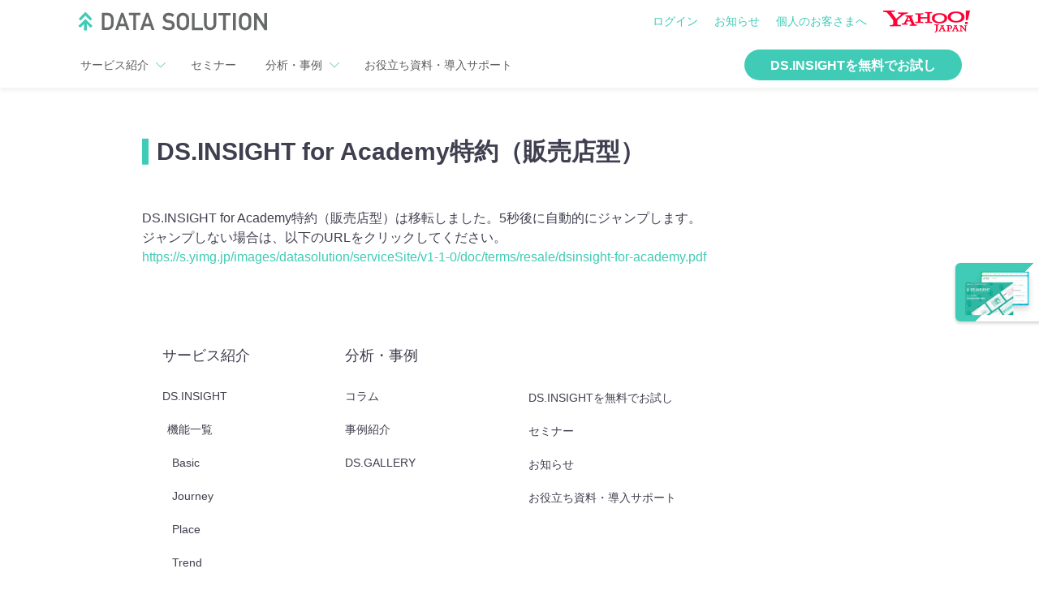

--- FILE ---
content_type: text/html; charset=UTF-8
request_url: https://ds.yahoo.co.jp/terms/resale/dsinsight-for-academy.html
body_size: 4713
content:
<!doctype html>
<html lang="ja">

  
  <head>
  <meta charset="utf-8">
  <meta name="viewport" content="width=device-width, initial-scale=1, minimum-scale=1, shrink-to-fit=no">
  <meta name="format-detection" content="telephone=no">
  <meta http-equiv="Content-Style-Type" content="text/css" />
  <meta http-equiv="Content-Script-Type" content="text/javascript" />
  
  <meta http-equiv="refresh" content="5;URL=https://s.yimg.jp/images/datasolution/serviceSite/v1-1-0/doc/terms/resale/dsinsight-for-academy.pdf">


  <link rel="icon" href="https://s.yimg.jp/c/icon/s/bsc/2.0/favicon.ico">
  <link rel="stylesheet" href="https://s.yimg.jp/images/riff/4.4.3/riff.min.css">

  <!-- Google Tag Manager --> <script>(function(w,d,s,l,i){w[l]=w[l]||[];w[l].push({'gtm.start': new Date().getTime(),event:'gtm.js'});var f=d.getElementsByTagName(s)[0], j=d.createElement(s),dl=l!='dataLayer'?'&l='+l:'';j.async=true;j.src= 'https://www.googletagmanager.com/gtm.js?id='+i+dl;f.parentNode.insertBefore(j,f); })(window,document,'script','dataLayer','GTM-5TQLLZB2');</script> <!-- End Google Tag Manager -->
  
  
    
    <link rel="stylesheet" href="https://s.yimg.jp/images/datasolution/serviceSite/v1-1-0/style/common.css">




  
    <link rel="stylesheet" href="https://s.yimg.jp/images/datasolution/serviceSite/v1-1-0/style/terms.css">
  


    <title>DS.INSIGHT for Academy特約（販売店型） - ヤフー・データソリューション</title>
    <meta name="Keywords" content="ヤフー,データ活用,ビッグデータ,分析,データサイエンティスト, ディープラーニング, AI,デスクリサーチ">
    <meta name="description" content="ヤフー・データソリューションがあなたの事業をサポート。LINEヤフーのビッグデータ分析ツールを通して、最適なソリューションをご提供します。">
    
      <meta name="robots" content="noindex, nofollow" />
    
    <!-- FB -->
    <meta property="og:title" content="DS.INSIGHT for Academy特約（販売店型） - ヤフー・データソリューション">
    <meta property="og:site_name " content="DS.INSIGHT for Academy特約（販売店型） - ヤフー・データソリューション">
    <meta property="og:description" content="ヤフー・データソリューションがあなたの事業をサポート。LINEヤフーのビッグデータ分析ツールを通して、最適なソリューションをご提供します。">

    
    <meta property="og:url" content="https://ds.yahoo.co.jp/terms/resale/dsinsight-for-academy.html">
    
      <meta property="og:image" content="https://s.yimg.jp/images/datasolution/serviceSite/v1-1-0/images/og-image.png">
    
    <!-- TW -->
    <meta name="twitter:title" content="DS.INSIGHT for Academy特約（販売店型） - ヤフー・データソリューション">
    <meta name="twitter:description" content="ヤフー・データソリューションがあなたの事業をサポート。LINEヤフーのビッグデータ分析ツールを通して、最適なソリューションをご提供します。">
    
      <meta name="twitter:image" content="https://s.yimg.jp/images/datasolution/serviceSite/v1-1-0/images/og-image.png">
    

  

  <meta property="og:type" content="website">
  <meta property="og:locale" content="ja_JP">
  <meta name="twitter:card" content="summary_large_image">

  <script async src="https://s.yimg.jp/images/ds/yas/ya-1.6.2.min.js"></script>
  <script>
  window.yacmds = window.yacmds || [];
  window.ya = window.ya || function(){yacmds.push(arguments)};
  ya('init','2855697ef52b4ccbb0450016c9e08ef4','5fd17c07-d276-4ff7-9a51-c02c1a608b81');
  ya('hit', 'pageview,webPerformance');
  </script>

  
</head>

  
  <body>

    
    <!-- Google Tag Manager (noscript) --> <noscript><iframe src="https://www.googletagmanager.com/ns.html?id=GTM-5TQLLZB2" height="0" width="0" style="display:none;visibility:hidden"></iframe></noscript> <!-- End Google Tag Manager (noscript) -->

    
    
      <div id="df-Emg">
  
    
    
        <script defer src="https://s.yimg.jp/images/templa/mhdemg/v2/templa.min.js"></script>
<script>
    window.addEventListener('DOMContentLoaded', function () {
        if (typeof YAHOO !== 'undefined' && typeof YAHOO.JP !== 'undefined' && typeof YAHOO.JP.templa.EMG !== 'undefined' && typeof YAHOO.JP.templa.EMG.load !== 'undefined') {
            YAHOO.JP.templa.EMG.load({"device_id":"pc","disable_emg2":"true","disable_emg3":"true"});
        }
    }, false);
</script>
<div id="TEMPLA_EMG"></div>
      
</div>
    

    
    <header class="df-Header only">
  <div id="headerTop" class="df-Header__inner">
    <div>
      <a class="df-Header__logo" href="/"><img src="https://s.yimg.jp/images/datasolution/serviceSite/v1-1-0/images/common/header/svg/datasolution_gg.svg" alt="DATA SOLUTION" /></a>
    </div>
    <div>
      <ul class="df-Header__linkList">
        
  

  
  
    
    <li class="df-Header__linkItem df-u-SPdisplayNone"><a class="df-Header__link" href="/login/">ログイン</a></li>
    <li class="df-Header__linkItem df-u-SPdisplayNone"><a class="df-Header__link" href="/topics/">お知らせ</a></li>
    <li class="df-Header__linkItem df-u-SPdisplayNone"><a class="df-Header__link" href="/datapolicy/">個人のお客さまへ</a></li>
  

  
  <li class="df-Header__linkItem">
    <a href="https://www.yahoo.co.jp/" target="" data-rapid_p="3" class="df-Header__Ylogo df-u-SPdisplayNone">
      <img src="https://s.yimg.jp/i/docs/common/y_logo.png" alt="Yahoo! JAPAN" class="df-u-SPdisplayNone" width="107px" />
    </a>
    <a href="https://www.yahoo.co.jp/" target="" data-rapid_p="3" class="df-Header__Ylogo df-u-PCdisplayNone">
      <img src="https://s.yimg.jp/i/docs/top/assets/img/y_logo_s.png" alt="Yahoo! JAPAN" width="30" height="16" class="df-u-PCdisplayNone" />
    </a>
  </li>

  
  
    <li aria-label="メニューを開く" class="df-Header__navButtonWrapper--sp">
      <button id="spNavButton2" class="spNavButton2 df-header__navButton--sp"><span class="icon-dsw-menu icon--grey" xl></span></button>
    </li>
  

      </ul>
    </div>
  </div>

  
  
      
        
        <nav id="headerBottom" class="df-Header__inner2 spHide">
    
    
    

      <!-- ナビゲーションメニュー本体 -->
      <ul class="df-Header__navList">

        <li class="df-Header__navItem df-u-SPdisplayNone" data-id="subNav01">
          <button class="df-Header__navButton">サービス紹介<span class="icon-dsw-arrow-down icon--green" sm></span></button>

          <!-- サービス紹介のエキスパンド -->
          <div id="subNav01" class="df-Header__subNav2">
            <div class="df-Header__subNavInner">
              <ul class="subNav__box">
                <li class="subNav__ServiceBox df-FlexBox df-FlexBox--wrap">

                  <!-- DS.INSIGHT サービス紹介項目 -->
                  <ul class="subNav__Item df-FlexBox__item4of12">
                    <div class="subNav__itemMain">
                      <div class="subNav__itemText">自分で分析したい</div>
                      <a href="/service/insight/" onclick="ya('hit', 'event', {action: 'click', category: 'header', name: 'DSI_header'})">
                        <div class="subNav__ServiceBox--img">
                          <picture>
                            <source type="image/webp" srcset="https://s.yimg.jp/images/datasolution/serviceSite/v1-1-0/images/icons/insight.webp" />
                            <img class="icon_insight lazyload" loading="lazy" src="" data-src="https://s.yimg.jp/images/datasolution/serviceSite/v1-1-0/images/icons/insight.png" alt="自分で分析したい" />
                          </picture>
                        </div>
                        <div class="subNav__ServiceBox--text">
                          <p class="item__title">DS.INSIGHT</p>
                          <span class="item__desc">行動ビッグデータを分析できるデスクリサーチツール</span>
                        </div>
                      </a>
                    </div>
                  </ul>

                  <!-- DS.ANALYSIS サービス紹介項目 -->
                  <ul class="subNav__Item df-FlexBox__item4of12">
                    <div class="subNav__itemMain">
                      <div class="subNav__itemText">分析を依頼したい</div>
                      <a href="/service/analysis/" onclick="ya('hit', 'event', {action: 'click', category: 'header', name: 'DSA_header'})">
                        <div class="subNav__ServiceBox--img">
                          <picture>
                            <source type="image/webp" srcset="https://s.yimg.jp/images/datasolution/serviceSite/v1-1-0/images/icons/analysis.webp" />
                            <img class="icon_analysis lazyload" loading="lazy" src="" data-src="https://s.yimg.jp/images/datasolution/serviceSite/v1-1-0/images/icons/analysis.png" alt="分析を依頼したい" />
                          </picture>
                        </div>
                        <div class="subNav__ServiceBox--text">
                          <p class="item__title">DS.ANALYSIS</p>
                          <span class="item__desc">データアナリストにオーダーメイドな課題解決を依頼</span>
                        </div>
                      </a>
                    </div>
                  </ul>

                  <!-- 全サービスリンク -->
                  <ul class="subNav__Item df-FlexBox__item4of12">
                    <div class="subNav__itemMain--listLink">
                      <a href="/service/" onclick="ya('hit', 'event', {action: 'click', category: 'header', name: '全サービス一覧_header'})">
                        <div class="subNav__ServiceBox--text">
                          <p class="item__title">全サービス一覧を見る</p>
                        </div>
                      </a>
                    </div>
                  </ul>

                </li>
              </ul>
            </div>
          </div>
        </li>

        <!-- セミナーリンク -->
        <li class="df-Header__navItem df-u-SPdisplayNone">
          <a class="df-Header__navButton" href="/seminar/" onclick="ya('hit', 'event', {action: 'click', category: 'header', name: 'セミナー_header'})">セミナー</a>
        </li>

        <!-- 分析・事例のエキスパンド -->
        <li class="df-Header__navItem df-u-SPdisplayNone" data-id="subNav02">
          <button class="df-Header__navButton">分析・事例<span class="icon-dsw-arrow-down icon--green" sm></span></button>
          <div id="subNav02" class="df-Header__subNav2">
            <div class="df-Header__subNavInner">
              <ul class="subNav__box">
                <li class="subNav__rightBox">

                  <!-- コラムリンク -->
                  <ul class="subNav__Item">
                    <div class="subNav__itemMain">
                      <a href="/column/" onclick="ya('hit', 'event', {action: 'click', category: 'header', name: 'コラム_header'})">
                        <p class="item__title">コラム</p>
                      </a>
                    </div>
                  </ul>

                  <!-- 事例紹介リンク -->
                  <ul class="subNav__Item">
                    <div class="subNav__itemMain">
                      <a href="/case/" onclick="ya('hit', 'event', {action: 'click', category: 'header', name: '事例紹介_header'})">
                        <p class="item__title">事例紹介</p>
                      </a>
                    </div>
                  </ul>

                  <!-- DS.GALLERY リンク -->
                  <ul class="subNav__Item">
                    <div class="subNav__itemMain">
                      <a href="/gallery/" onclick="ya('hit', 'event', {action: 'click', category: 'header', name: 'DS.GALLERY_header'})">
                        <p class="item__title">DS.GALLERY</p>
                      </a>
                    </div>
                  </ul>

                </li>
              </ul>
            </div>
          </div>
        </li>

        <!-- お役立ち資料リンク -->
        <li class="df-Header__navItem df-u-SPdisplayNone">
          <a class="df-Header__navButton" href="/contact/" onclick="ya('hit', 'event', {action: 'click', category: 'header', name: 'お役立ち資料・導入サポート_header'})">お役立ち資料・導入サポート</a>
        </li>

        <!-- トライアルボタン：特定フォルダを除外 -->
        
          <div class="df-Header__trialButtonWrapper">
            <a class="df-Header__trialButton" href="https://ds.yahoo-net.jp/trial/dsinsight" onclick="ya('hit', 'event', {action: 'click', category: 'header', name: 'DS.INSIGHTを無料でお試し_header'})">DS.INSIGHTを無料でお試し</a>
          </div>
        
      </ul>
    </nav>

    
    
    
          
        

    
    <nav class="df-Header__nav pcHide">

      
        <!-- スマホ用トライアルボタン -->
        <div id="trialButton" class="df-Header__trialButtonWrapper">
          <a class="df-Header__trialButton" href="https://ds.yahoo-net.jp/trial/dsinsight" onclick="ya('hit', 'event', {action: 'click', category: 'header', name: 'DS.INSIGHTを無料でお試し_header'})">DS.INSIGHTを無料でお試し</a>
        </div>
      

      <!-- スマホメニューオーバーレイと閉じるボタン -->
      <div id="spMenu__overlay" class="spMenu__overlay">
        <div id="spNav__closeBtn" class="spMenu_closeBtn"><span></span></div>
      </div>

      <!-- スマホメニュー本体 -->
      <div id="spNav" class="spNav">

        <!-- メニュー① -->
        <div id="spMenu1" class="spMenu1">
          <div class="spMenu__titleWrapper">
            <p class="spMenu__title">メニュー</p>
          </div>
          <ul>
            <li><a href="/">トップ</a></li>
            <li id="spNavMenu2-1"><label>サービス紹介<span class="icon-dsw-arrow-right icon--white" sm></span></label></li>
            <li><a href="/seminar/" onclick="ya('hit', 'event', {action: 'click', category: 'header', name: 'セミナー_header'})">セミナー</a></li>
            <li id="spNavMenu2-2"><label>分析・事例<span class="icon-dsw-arrow-right icon--white" sm></span></label></li>
            <li><a href="/contact/" onclick="ya('hit', 'event', {action: 'click', category: 'header', name: 'お役立ち資料・導入サポート_header'})">お役立ち資料・導入サポート</a></li>
            <li><a href="/login/">ログイン</a></li>
            <li><a href="/topics/">お知らせ</a></li>
            <li><a href="/datapolicy/">個人のお客さまへ</a></li>
            <li><a href="https://www.yahoo.co.jp/">Yahoo! JAPAN</a></li>
          </ul>
        </div>

        <!-- メニュー②_サービス紹介 -->
        <div id="spMenu2-1" class="spMenu2">
          <div class="spMenu__titleWrapper">
            <p class="spMenu__title">サービス紹介</p>
            <p class="spMenu__backBtn" id="spNavMenuBack2-1"><span class="icon-dsw-arrow-left icon--white" md></span></p>
          </div>
          <ul>
            <li><a href="/service/insight/" onclick="ya('hit', 'event', {action: 'click', category: 'header', name: 'DSI_header'})">DS.INSIGHT</a></li>
            <li><a href="/service/analysis/" onclick="ya('hit', 'event', {action: 'click', category: 'header', name: 'DSA_header'})">DS.ANALYSIS</a></li>
            <li><a href="/service/" onclick="ya('hit', 'event', {action: 'click', category: 'header', name: 'DSS_header'})">DATA SOLUTIONサービス一覧</a></li>
          </ul>
        </div>

        <!-- メニュー②_分析・事例 -->
        <div id="spMenu2-2" class="spMenu2">
          <div class="spMenu__titleWrapper">
            <p class="spMenu__title">分析・事例</p>
            <p class="spMenu__backBtn" id="spNavMenuBack2-2"><span class="icon-dsw-arrow-left icon--white" md></span></p>
          </div>
          <ul>
            <li><a href="/column/" onclick="ya('hit', 'event', {action: 'click', category: 'header', name: 'コラム_header'})">コラム</a></li>
            <li><a href="/case/" onclick="ya('hit', 'event', {action: 'click', category: 'header', name: '事例紹介_header'})">事例紹介</a></li>
            <li><a href="/gallery/" onclick="ya('hit', 'event', {action: 'click', category: 'header', name: 'DS.GALLERY_header'})">DS.GALLERY</a></li>
          </ul>
        </div>
      </div>
    </nav>
  
  </nav>


      
    
</header>


    
    
      <div class="df-FixedButton__wrapper">
  <div class="df-FixedButton__inner spHide">
    <a class="df-FixedButton df-FixedButton-download" href="https://ds.yahoo-net.jp/document" onclick="ya('hit', 'event', {action: 'click', category: '資料請求', name: '資料DL_floating'})">
      DS.INSIGHTがわかる！<br>
      <span>資料ダウンロード</span>
    </a>
  </div>
</div>
    

    
    <main>
      <section class="df-MainContent">
  <div class="df-MainContent__inner">
    <h2 class="df-Title df-Title--main">DS.INSIGHT for Academy特約（販売店型）</h2>
    <div>
      DS.INSIGHT for Academy特約（販売店型）は移転しました。5秒後に自動的にジャンプします。<br>
      ジャンプしない場合は、以下のURLをクリックしてください。<br>
      <a href="https://s.yimg.jp/images/datasolution/serviceSite/v1-1-0/doc/terms/resale/dsinsight-for-academy.pdf">https://s.yimg.jp/images/datasolution/serviceSite/v1-1-0/doc/terms/resale/dsinsight-for-academy.pdf</a>
    </div>
  </div>
</section>
      
    </main>

    
    

    
    
      
      
        <footer class="df-Footer">

  
          <div class="df-FlexBox df-FlexBox--justify df-Footer__navigation">
  <ul class="df-FlexBox__item3of12">
    <li class="df-Footer__navigation-title">サービス紹介</li>
    <li class="df-Footer__navigation-list">
      <a href="/service/insight/">DS.INSIGHT</a>
      <ul>
        <li class="df-Footer__navigation-list-child">
          <a href="/service/insight/#features">機能一覧</a>
            <ul>
              <li class="df-Footer__navigation-list-child">
                <a href="/service/insight/basic.html">Basic</a>
              </li>
              <li class="df-Footer__navigation-list-child">
                <a href="/service/insight/journey.html">Journey</a>
              </li>
              <li class="df-Footer__navigation-list-child">
                <a href="/service/insight/place.html">Place</a>
              </li>
              <li class="df-Footer__navigation-list-child">
                <a href="/service/insight/trend.html">Trend</a>
              </li>
              <li class="df-Footer__navigation-list-child">
                <a href="/service/insight/persona.html">Persona</a>
              </li>
            </ul>
        </li>
        <li class="df-Footer__navigation-list-child">
          <a href="/service/insight/price/">DS.INSIGHT 料金プラン</a>
        </li>
        <li class="df-Footer__navigation-list-child">
          <a href="/service/insight/solutions/">DS.INSIGHT活用方法</a>
        </li>
      </ul>
    </li>
    <li class="df-Footer__navigation-list">
      <a href="/service/analysis/">DS.ANALYSIS</a>
      <ul>
        <li class="df-Footer__navigation-list-child">
          <a href="/service/analysis/corporation.html">法人向け</a>
        </li>
        <li class="df-Footer__navigation-list-child">
          <a href="/service/analysis/gov.html">官公庁向け</a>
        </li>
        <li class="df-Footer__navigation-list-child">
          <a href="/service/analysis/academy.html">大学・研究機関向け</a>
        </li>
      </ul>
    </li>
  </ul>
  <ul class="df-FlexBox__item3of12">
    <li class="df-Footer__navigation-title">分析・事例</li>
    <li class="df-Footer__navigation-list">
      <a href="/column/" onclick="ya('hit', 'event', {action: 'click', category: 'footer', name: 'コラム_footer'})">コラム</a>
    </li>
    <li class="df-Footer__navigation-list">
      <a href="/case/">事例紹介</a>
    </li>
    <li class="df-Footer__navigation-list">
      <a href="/gallery/">DS.GALLERY</a>
    </li>
  </ul>
  <ul class="df-FlexBox__item3of12">
    <li class="df-Footer__navigation-space"></li>
    <li class="df-Footer__navigation-list">
      <a href="https://ds.yahoo-net.jp/trial/dsinsight">DS.INSIGHTを無料でお試し</a>
    </li>
    <li class="df-Footer__navigation-list">
      <a href="/seminar/">セミナー</a>
    </li>
    <li class="df-Footer__navigation-list">
      <a href="/topics/">お知らせ</a>
    </li>
    <li class="df-Footer__navigation-list">
      <a href="/contact/" onclick="ya('hit', 'event', {action: 'click', category: 'footer', name: 'お役立ち資料・導入サポート_footer'})">お役立ち資料・導入サポート</a>
    </li>
  </ul>
  <ul class="df-FlexBox__item3of12">
  </ul>
</div>

        
  
  <div class="df-Footer__sns">
    <img class="df-Footer__sns-title lazyload" loading="lazy" src="" data-src="https://s.yimg.jp/images/datasolution/serviceSite/v1-1-0/images/common/footer/svg/sns_title.svg" alt="公式SNSアカウント 発信中！">
    <div class="df-Footer__sns-inner">
      <ul>
        <li>
          <a href="https://www.facebook.com/ds.yahoojp/" target="_blank">
            <img class="df-Footer__sns-icon lazyload" loading="lazy" src="" data-src="https://s.yimg.jp/images/datasolution/serviceSite/v1-1-0/images/common/footer/svg/fb_icon.svg" alt="Facebook">
            <span>Facebook</span>
          </a>
        </li>
        <li>
          <a href="https://x.com/DS_YahooJP" target="_blank">
            <img class="df-Footer__sns-icon lazyload" loading="lazy" src="" data-src="https://s.yimg.jp/images/datasolution/serviceSite/v1-1-0/images/common/footer/svg/x_icon.svg" alt="X" />
            <span>X</span>
          </a>
        </li>
        <li>
          <a href="https://note.com/ds_yahoojp" target="_blank">
            <img class="df-Footer__sns-icon lazyload" loading="lazy" src="" data-src="https://s.yimg.jp/images/datasolution/serviceSite/v1-1-0/images/common/footer/svg/nt_icon.svg" alt="note">
            <span>note</span>
          </a>
        </li>
      </ul>
    </div>
  </div>
</footer>

      
    
  
    <div id="stickyButton" class="df-StickyButton__wrapper">
  
  <button id="scrollTopButton" class="df-StickyButton--scrollTop"></button>
</div>
    <footer class="df-FooterSecond">
  <div class="riff-Footer__subLink riff-u-textCenter">
    <ul class="riff-ListInline">
      <span class="df-Replace__footerPrivacy">
        <li class="riff-ListInline__item"><a href="https://www.lycorp.co.jp/ja/company/privacypolicy/">プライバシーポリシー</a></li>
        <li class="riff-ListInline__item"><a href="https://privacy.lycorp.co.jp/ja/">プライバシーセンター</a></li>
        <li class="riff-ListInline__item"></li>
      </span>
      <span class="df-Replace__footerTerms">
        <li class="riff-ListInline__item"><a href="https://www.lycorp.co.jp/ja/company/terms/">利用規約</a></li>
        <li class="riff-ListInline__item"></li>
      </span>
      <li class="riff-ListInline__item"><a href="/guideline/">ガイドライン</a></li>
      <li class="riff-ListInline__item"><a href="/terms/">各サービス利用規約</a></li>
      <span class="df-Replace__footerAboutUs">
        <li class="riff-ListInline__item"><a href="https://www.lycorp.co.jp/ja/">会社概要</a></li>
        <li class="riff-ListInline__item"></li>
      </span>
      <li class="riff-ListInline__item"><a href="/faq/">よくあるご質問</a></li>
      <li class="riff-ListInline__item"><a href="/contact/" onclick="ya('hit', 'event', {action: 'click', category: 'footer', name: 'お役立ち資料・導入サポート_footer'})">お問い合わせ</a></li>
    </ul>
    <div class="df-u-SPdisplayNone"><p class="riff-Footer__copy riff-u-margin0"><small class="df-Replace__footerCopyright">© LY Corporation</small></p></div>
    <div class="df-u-PCdisplayNone"><p class="riff-Footer__copy riff-u-margin0"><small class="df-Replace__footerCopyright">© LY Corporation</small></p></div>
  </div>
</footer>

    
    <script type="text/javascript" src="https://s.yimg.jp/images/datasolution/serviceSite/v1-1-0/js/terms.bundle.js"></script>
  




  <script type="text/javascript" src="https://s.yimg.jp/images/datasolution/serviceSite/v1-1-0/js/common.bundle.js"></script>



  </body>
</html>




--- FILE ---
content_type: text/css
request_url: https://s.yimg.jp/images/riff/4.4.3/riff.min.css
body_size: 10552
content:
/*! normalize.css v5.0.0 | MIT License | github.com/necolas/normalize.css */html{font-family:sans-serif;line-height:1.15;-ms-text-size-adjust:100%}body{margin:0}article,aside,footer,header,nav,section{display:block}h1{font-size:2em;margin:.67em 0}figcaption,figure,main{display:block}figure{margin:1em 40px}hr{-webkit-box-sizing:content-box;box-sizing:content-box;height:0;overflow:visible}pre{font-family:monospace,monospace;font-size:1em}a{background-color:transparent;-webkit-text-decoration-skip:objects}a:active,a:hover{outline-width:0}abbr[title]{border-bottom:none;text-decoration:underline;-webkit-text-decoration:underline dotted;text-decoration:underline dotted}b,strong{font-weight:inherit;font-weight:bolder}code,kbd,samp{font-family:monospace,monospace;font-size:1em}dfn{font-style:italic}mark{background-color:#ff0;color:#000}small{font-size:80%}sub,sup{font-size:75%;line-height:0;position:relative;vertical-align:baseline}sub{bottom:-.25em}sup{top:-.5em}audio,video{display:inline-block}audio:not([controls]){display:none;height:0}img{border-style:none}svg:not(:root){overflow:hidden}button,input,optgroup,select,textarea{font-family:sans-serif;font-size:100%;line-height:1.15;margin:0}button,input{overflow:visible}button,select{text-transform:none}[type=reset],[type=submit],button,html [type=button]{-webkit-appearance:button}[type=button]::-moz-focus-inner,[type=reset]::-moz-focus-inner,[type=submit]::-moz-focus-inner,button::-moz-focus-inner{border-style:none;padding:0}[type=button]:-moz-focusring,[type=reset]:-moz-focusring,[type=submit]:-moz-focusring,button:-moz-focusring{outline:1px dotted ButtonText}fieldset{border:1px solid silver;margin:0 2px;padding:.35em .625em .75em}legend{-webkit-box-sizing:border-box;box-sizing:border-box;color:inherit;display:table;max-width:100%;padding:0;white-space:normal}progress{display:inline-block;vertical-align:baseline}textarea{overflow:auto}[type=checkbox],[type=radio]{-webkit-box-sizing:border-box;box-sizing:border-box;padding:0}[type=number]::-webkit-inner-spin-button,[type=number]::-webkit-outer-spin-button{height:auto}[type=search]{-webkit-appearance:textfield;outline-offset:-2px}[type=search]::-webkit-search-cancel-button,[type=search]::-webkit-search-decoration{-webkit-appearance:none}::-webkit-file-upload-button{-webkit-appearance:button;font:inherit}details,menu{display:block}summary{display:list-item}canvas{display:inline-block}[hidden],template{display:none}html{-webkit-box-sizing:border-box;box-sizing:border-box}*,:after,:before{-webkit-box-sizing:inherit;box-sizing:inherit}html{min-height:100%;background-color:#fff;color:#444;font-size:16px;font-family:-apple-system,sans-serif;line-height:1.5;-webkit-text-size-adjust:100%;text-size-adjust:100%;word-wrap:break-word}:link{color:#1a75ff;text-decoration:none}:visited{color:#6f4fd2}img{vertical-align:middle}[type=button],[type=reset],[type=submit],button{cursor:pointer}[disabled]{cursor:default}table{border-collapse:collapse}fieldset{padding:0;margin:0;border:0}@font-face{font-family:RiffIcons;src:url(component/icon/fonts/RiffIcons.eot?#iefix) format("eot"),url(component/icon/fonts/RiffIcons.woff2) format("woff2"),url(component/icon/fonts/RiffIcons.woff) format("woff"),url(component/icon/fonts/RiffIcons.ttf) format("truetype")}.riff-Icon--add:before{content:"\e100"}.riff-Icon--addBox:before{content:"\e101"}.riff-Icon--addBoxOutline:before{content:"\e102"}.riff-Icon--addCircle:before{content:"\e103"}.riff-Icon--addCircleOutline:before{content:"\e104"}.riff-Icon--appLink:before{content:"\e105"}.riff-Icon--browser:before{content:"\e106"}.riff-Icon--browserSafari:before{content:"\e107"}.riff-Icon--calendar:before{content:"\e108"}.riff-Icon--calendarToday:before{content:"\e109"}.riff-Icon--clip:before{content:"\e10a"}.riff-Icon--close:before{content:"\e10b"}.riff-Icon--comment:before{content:"\e10c"}.riff-Icon--commentLeader:before{content:"\e10d"}.riff-Icon--currencyYen:before{content:"\e10e"}.riff-Icon--delete:before{content:"\e10f"}.riff-Icon--document:before{content:"\e110"}.riff-Icon--done:before{content:"\e111"}.riff-Icon--doneCircle:before{content:"\e112"}.riff-Icon--doneCircleOutline:before{content:"\e113"}.riff-Icon--download:before{content:"\e114"}.riff-Icon--edit:before{content:"\e115"}.riff-Icon--exclusion:before{content:"\e116"}.riff-Icon--externalLink:before{content:"\e117"}.riff-Icon--star:before{content:"\e118"}.riff-Icon--starOutline:before{content:"\e119"}.riff-Icon--folder:before{content:"\e11a"}.riff-Icon--gourmet:before{content:"\e11b"}.riff-Icon--home:before{content:"\e11c"}.riff-Icon--image:before{content:"\e11d"}.riff-Icon--info:before{content:"\e11e"}.riff-Icon--infoCircle:before{content:"\e11f"}.riff-Icon--infoCircleOutline:before{content:"\e120"}.riff-Icon--kisekae:before{content:"\e121"}.riff-Icon--like:before{content:"\e122"}.riff-Icon--link:before{content:"\e123"}.riff-Icon--live:before{content:"\e124"}.riff-Icon--location:before{content:"\e125"}.riff-Icon--lockClose:before{content:"\e126"}.riff-Icon--lockOpen:before{content:"\e127"}.riff-Icon--mail:before{content:"\e128"}.riff-Icon--mailbox:before{content:"\e129"}.riff-Icon--mapPin:before{content:"\e12a"}.riff-Icon--mic:before{content:"\e12b"}.riff-Icon--movie:before{content:"\e12c"}.riff-Icon--new:before{content:"\e12d"}.riff-Icon--news:before{content:"\e12e"}.riff-Icon--notification:before{content:"\e12f"}.riff-Icon--phone:before{content:"\e130"}.riff-Icon--photo:before{content:"\e131"}.riff-Icon--play:before{content:"\e132"}.riff-Icon--print:before{content:"\e133"}.riff-Icon--question:before{content:"\e134"}.riff-Icon--questionCircle:before{content:"\e135"}.riff-Icon--questionCircleOutline:before{content:"\e136"}.riff-Icon--redo:before{content:"\e137"}.riff-Icon--undo:before{content:"\e138"}.riff-Icon--refresh:before{content:"\e139"}.riff-Icon--remove:before{content:"\e13a"}.riff-Icon--removeBox:before{content:"\e13b"}.riff-Icon--removeBoxOutline:before{content:"\e13c"}.riff-Icon--removeCircle:before{content:"\e13d"}.riff-Icon--removeCircleOutline:before{content:"\e13e"}.riff-Icon--reply:before{content:"\e13f"}.riff-Icon--search:before{content:"\e140"}.riff-Icon--settings:before{content:"\e141"}.riff-Icon--shareAndroid:before{content:"\e142"}.riff-Icon--shareIos:before{content:"\e143"}.riff-Icon--share:before{content:"\e144"}.riff-Icon--smile:before{content:"\e145"}.riff-Icon--thumbUp:before{content:"\e146"}.riff-Icon--thumbDown:before{content:"\e147"}.riff-Icon--timeOutline:before{content:"\e148"}.riff-Icon--time:before{content:"\e149"}.riff-Icon--user:before{content:"\e14a"}.riff-Icon--userBox:before{content:"\e14b"}.riff-Icon--widget:before{content:"\e14c"}.riff-Icon--volumeUp:before{content:"\e14d"}.riff-Icon--volumeDown:before{content:"\e14e"}.riff-Icon--volumeMute:before{content:"\e14f"}.riff-Icon--volumeOff:before{content:"\e150"}.riff-Icon--wifi:before{content:"\e151"}.riff-Icon--zoomIn:before{content:"\e152"}.riff-Icon--zoomOut:before{content:"\e153"}.riff-Icon--warning:before{content:"\e300"}.riff-Icon--constellationAries:before{content:"\e401"}.riff-Icon--constellationTaurus:before{content:"\e402"}.riff-Icon--constellationGemini:before{content:"\e403"}.riff-Icon--constellationCancer:before{content:"\e404"}.riff-Icon--constellationLeo:before{content:"\e405"}.riff-Icon--constellationVirgo:before{content:"\e406"}.riff-Icon--constellationLibra:before{content:"\e407"}.riff-Icon--constellationScorpio:before{content:"\e408"}.riff-Icon--constellationSagittarius:before{content:"\e409"}.riff-Icon--constellationCapricorn:before{content:"\e40a"}.riff-Icon--constellationAquarius:before{content:"\e40b"}.riff-Icon--constellationPisces:before{content:"\e40c"}.riff-Icon--camera:before{content:"\e500"}.riff-Icon--watch:before{content:"\e501"}.riff-Icon--arrowUp:before{content:"\e600"}.riff-Icon--arrowDown:before{content:"\e601"}.riff-Icon--arrowLeft:before{content:"\e602"}.riff-Icon--arrowRight:before{content:"\e603"}.riff-Icon--expandOpen:before{content:"\e604"}.riff-Icon--expandClose:before{content:"\e605"}.riff-Icon--expandOpenOutline:before{content:"\e606"}.riff-Icon--expandCloseOutline:before{content:"\e607"}.riff-Icon--menu:before{content:"\e608"}.riff-Icon--moreHorizon:before{content:"\e609"}.riff-Icon--moreVertical:before{content:"\e60a"}.riff-Icon--navigatePreviousOutline:before{content:"\e60b"}.riff-Icon--navigateNextOutline:before{content:"\e60c"}.riff-Icon--navigatePrevious:before{content:"\e60d"}.riff-Icon--navigateNext:before{content:"\e60e"}.riff-Icon--previousLast:before{content:"\e60f"}.riff-Icon--nextLast:before{content:"\e610"}.riff-Icon--pagetop:before{content:"\e611"}.riff-Icon--socialFacebook:before{content:"\e700"}.riff-Icon--socialGoogleplus:before{content:"\e701"}.riff-Icon--socialHatebu:before{content:"\e702"}.riff-Icon--socialLine:before{content:"\e703"}.riff-Icon--socialTwitter:before{content:"\e704"}.riff-Icon--checkboxCheck:before{content:"\e801"}.riff-Icon--star:before{content:"\e802"}.riff-Icon--starHalf:before{content:"\e803"}.riff-Icon--starOutline:before{content:"\e804"}.riff-Icon--weatherCloud:before{content:"\e900"}.riff-Icon--weatherMoon:before{content:"\e901"}.riff-Icon--weatherRain:before{content:"\e902"}.riff-Icon--weatherSnow:before{content:"\e903"}.riff-Icon--weatherSun:before{content:"\e904"}.riff-Icon{display:inline-block;width:1em;height:1em;line-height:1;font-family:RiffIcons;font-weight:400;font-style:normal;-webkit-font-feature-settings:normal;font-feature-settings:normal;font-variant:normal;text-decoration:inherit;text-transform:none;word-wrap:normal;white-space:nowrap;direction:ltr;-webkit-font-smoothing:antialiased;-moz-osx-font-smoothing:grayscale}.riff-Icon--XSmall{font-size:16px}.riff-Icon--small{font-size:20px}.riff-Icon--medium{font-size:24px}.riff-Icon--large{font-size:36px}.riff-Icon--XLarge{font-size:48px}.riff-List{margin:0;padding:0;list-style:none;border-top:1px solid #ddd;border-bottom:1px solid #ddd;background-color:#fff}.riff-List--noBorder{border-top:0;border-bottom:0}.riff-List__item+.riff-List__item .riff-List__itemBody{border-top:1px solid #eee}.riff-List__link{display:block;-webkit-appearance:none;appearance:none;width:100%;border:0;padding:0;background-color:transparent;text-align:left}.riff-List__itemBody{display:-webkit-box;display:-webkit-flex;display:flex;-webkit-box-align:center;-webkit-align-items:center;align-items:center;min-height:44px;margin-right:8px;margin-left:8px;padding:8px}.riff-List__itemBody>*{-webkit-box-flex:1;-webkit-flex-grow:1;flex-grow:1}.riff-List__text{font-size:15px}.riff-List__subText{margin-left:8px;color:#999;font-size:14px}.riff-List__iconLeft,.riff-List__iconRight,.riff-List__subText{-webkit-box-flex:0;-webkit-flex-grow:0;flex-grow:0}.riff-List__iconLeft .riff-Icon,.riff-List__iconRight .riff-Icon{display:block}.riff-List__iconLeft{margin-right:12px;color:#666}.riff-List__iconRight{margin-left:12px;color:#bbb}.riff-List__iconRight .riff-Icon--navigateNextOutline{width:.5em}.riff-List__iconRight .riff-Icon--navigateNextOutline:before{display:block;-webkit-transform:translateX(-.25em);transform:translateX(-.25em)}@-webkit-keyframes a{0%{opacity:0}to{opacity:1}}@keyframes a{0%{opacity:0}to{opacity:1}}.riff-Expand__details.is-open .riff-Expand__summary .riff-Icon--expandOpen,.riff-Expand__details[open] .riff-Expand__summary .riff-Icon--expandOpen{-webkit-transform:rotate(0);transform:rotate(0)}.riff-Expand__details.is-open .riff-Expand__detailsBody,.riff-Expand__details[open] .riff-Expand__detailsBody{display:block}.riff-Expand__summary{display:block;-webkit-appearance:none;appearance:none;width:100%;border:0;padding:0;background-color:transparent;text-align:left;-webkit-user-select:none;user-select:none;cursor:pointer}.riff-Expand__summary::-webkit-details-marker{display:none}.riff-Expand__summary .riff-Icon--expandOpen{-webkit-transform:rotate(-90deg);transform:rotate(-90deg);-webkit-transition:-webkit-transform .1s ease-in;transition:-webkit-transform .1s ease-in;transition:transform .1s ease-in;transition:transform .1s ease-in,-webkit-transform .1s ease-in}.riff-Expand__detailsBody{display:none;padding:0 16px 8px;-webkit-animation:a .2s ease-out;animation:a .2s ease-out}.riff-Button{display:inline-block;padding:.563em 1em;min-width:44px;max-width:100%;border-width:1px;border-style:solid;border-radius:4px;line-height:1.5;vertical-align:middle;text-align:center;font-weight:700;font-size:16px;-webkit-appearance:none;appearance:none;-webkit-user-select:none;user-select:none}.riff-Button.is-disabled,.riff-Button:disabled{border-color:#eee;background-color:#eee;color:#aaa;pointer-events:none;opacity:1}.riff-Button.is-disabled:link,.riff-Button.is-disabled:visited,.riff-Button:disabled:link,.riff-Button:disabled:visited{color:#aaa}.riff-Button,.riff-Button--level1{border-color:#1a75ff;background-color:#1a75ff;color:#fff}.riff-Button--level1:link,.riff-Button--level1:visited,.riff-Button:link,.riff-Button:visited{color:#fff}.riff-Button--level1:active,.riff-Button:active{border-color:#176be8;background-color:#176be8;color:hsla(0,0%,100%,.5)}.riff-Button--level2{border-color:#1a75ff;background-color:#fff;color:#1a75ff}.riff-Button--level2:link,.riff-Button--level2:visited{color:#1a75ff}.riff-Button--level2:active{border-color:#176be8;background-color:#f2f2f2;color:rgba(26,117,255,.5)}.riff-Button--level3{border-color:#bbb;background-color:#fff;color:#1a75ff}.riff-Button--level3:link,.riff-Button--level3:visited{color:#1a75ff}.riff-Button--level3:active{border-color:#adadad;background-color:#f2f2f2;color:rgba(26,117,255,.5)}.riff-Button--level4{border-color:#bbb;background-color:#fff;color:#444}.riff-Button--level4:link,.riff-Button--level4:visited{color:#444}.riff-Button--level4:active{border-color:#adadad;background-color:#f2f2f2;color:rgba(68,68,68,.5)}.riff-Button--XLarge{font-size:20px}.riff-Button--large{font-size:18px}.riff-Button--medium{font-size:16px}.riff-Button--small{font-size:14px}.riff-Button--XSmall{font-size:12px}.riff-FlexBox{display:-webkit-box;display:-webkit-flex;display:flex}.riff-FlexBox--center{-webkit-box-pack:center;-webkit-justify-content:center;justify-content:center}.riff-FlexBox--left{-webkit-box-pack:start;-webkit-justify-content:flex-start;justify-content:flex-start}.riff-FlexBox--right{-webkit-box-pack:end;-webkit-justify-content:flex-end;justify-content:flex-end}.riff-FlexBox--justify{-webkit-box-pack:justify;-webkit-justify-content:space-between;justify-content:space-between}.riff-FlexBox--top{-webkit-box-align:start;-webkit-align-items:flex-start;align-items:flex-start}.riff-FlexBox--middle{-webkit-box-align:center;-webkit-align-items:center;align-items:center}.riff-FlexBox--bottom{-webkit-box-align:end;-webkit-align-items:flex-end;align-items:flex-end}.riff-FlexBox--reverse{-webkit-box-orient:horizontal;-webkit-box-direction:reverse;-webkit-flex-direction:row-reverse;flex-direction:row-reverse}.riff-FlexBox--equal>.riff-FlexBox__item{-webkit-box-flex:1;-webkit-flex:1;flex:1 1}.riff-FlexBox--withGutter{margin-right:-4px;margin-left:-4px}.riff-FlexBox--withGutter>.riff-FlexBox__item{padding-right:4px;padding-left:4px}.riff-FlexBox__item{display:block;min-width:1%}.riff-FlexBox__item.riff-FlexBox{display:-webkit-box;display:-webkit-flex;display:flex}.riff-FlexBox__item--fill{-webkit-box-flex:1;-webkit-flex:1;flex:1 1}.riff-Media{display:-webkit-box;display:-webkit-flex;display:flex;-webkit-box-orient:vertical;-webkit-box-direction:normal;-webkit-flex-direction:column;flex-direction:column}.riff-Media--horizontal{-webkit-box-orient:horizontal;-webkit-box-direction:normal;-webkit-flex-direction:row;flex-direction:row}.riff-Media--horizontal>.riff-Media__image+.riff-Media__main{padding-top:4px;padding-left:8px}.riff-Media--horizontal>.riff-Media__main+.riff-Media__image{padding-top:0;padding-left:8px}.riff-Media--middle{-webkit-box-pack:center;-webkit-justify-content:center;justify-content:center;-webkit-box-align:center;-webkit-align-items:center;align-items:center}.riff-Media--reverse{-webkit-box-orient:vertical;-webkit-box-direction:reverse;-webkit-flex-direction:column-reverse;flex-direction:column-reverse}.riff-Media--reverse>.riff-Media__image+.riff-Media__main{padding-top:4px;padding-bottom:4px}.riff-Media--reverse>.riff-Media__main+.riff-Media__image{padding-bottom:4px}.riff-Media--reverse.riff-Media--horizontal{-webkit-box-orient:horizontal;-webkit-box-direction:reverse;-webkit-flex-direction:row-reverse;flex-direction:row-reverse}.riff-Media--reverse.riff-Media--horizontal>.riff-Media__image+.riff-Media__main{padding-right:8px;padding-bottom:4px;padding-left:0}.riff-Media--reverse.riff-Media--horizontal>.riff-Media__main+.riff-Media__image{padding-right:8px;padding-bottom:0;padding-left:0}.riff-Media__image+.riff-Media__main{padding-top:4px}.riff-Media__main{padding-top:4px;padding-bottom:4px;-webkit-box-flex:1;-webkit-flex:1;flex:1 1;overflow:hidden}.riff-u-margin{margin:8px!important}.riff-u-marginT{margin-top:8px!important}.riff-u-marginR{margin-right:8px!important}.riff-u-marginB{margin-bottom:8px!important}.riff-u-marginH,.riff-u-marginL{margin-left:8px!important}.riff-u-marginH{margin-right:8px!important}.riff-u-marginV{margin-top:8px!important;margin-bottom:8px!important}.riff-u-margin0{margin:0!important}.riff-u-marginT0{margin-top:0!important}.riff-u-marginR0{margin-right:0!important}.riff-u-marginB0{margin-bottom:0!important}.riff-u-marginH0,.riff-u-marginL0{margin-left:0!important}.riff-u-marginH0{margin-right:0!important}.riff-u-marginV0{margin-top:0!important;margin-bottom:0!important}.riff-u-marginNegative{margin:-8px!important}.riff-u-marginNegativeT{margin-top:-8px!important}.riff-u-marginNegativeR{margin-right:-8px!important}.riff-u-marginNegativeB{margin-bottom:-8px!important}.riff-u-marginNegativeH,.riff-u-marginNegativeL{margin-left:-8px!important}.riff-u-marginNegativeH{margin-right:-8px!important}.riff-u-marginNegativeV{margin-top:-8px!important;margin-bottom:-8px!important}.riff-u-padding{padding:8px!important}.riff-u-paddingT{padding-top:8px!important}.riff-u-paddingR{padding-right:8px!important}.riff-u-paddingB{padding-bottom:8px!important}.riff-u-paddingH,.riff-u-paddingL{padding-left:8px!important}.riff-u-paddingH{padding-right:8px!important}.riff-u-paddingV{padding-top:8px!important;padding-bottom:8px!important}.riff-u-padding0{padding:0!important}.riff-u-paddingT0{padding-top:0!important}.riff-u-paddingR0{padding-right:0!important}.riff-u-paddingB0{padding-bottom:0!important}.riff-u-paddingH0,.riff-u-paddingL0{padding-left:0!important}.riff-u-paddingH0{padding-right:0!important}.riff-u-paddingV0{padding-top:0!important;padding-bottom:0!important}.riff-u-sizeFull{width:100%!important}.riff-u-size5of6{width:83.33%!important}.riff-u-size4of5{width:80%!important}.riff-u-size2of3,.riff-u-size4of6{width:66.66%!important}.riff-u-size3of5{width:60%!important}.riff-u-size1of2,.riff-u-size2of4,.riff-u-size3of6{width:50%!important}.riff-u-size2of5{width:40%!important}.riff-u-size1of3,.riff-u-size2of6{width:33.33%!important}.riff-u-size1of4{width:25%!important}.riff-u-size1of5{width:20%!important}.riff-u-size1of6{width:16.66%!important}.riff-u-displayNone{display:none!important}.riff-u-displayInline{display:inline!important}.riff-u-displayInlineBlock{display:inline-block!important}.riff-u-displayBlock{display:block!important}.riff-u-displayHiddenVisually{position:absolute!important;overflow:hidden!important;clip:rect(1px,1px,1px,1px)!important;padding:0!important;width:1px!important;height:1px!important;border:0!important}.riff-u-textCenter{text-align:center!important}.riff-u-textLeft{text-align:left!important}.riff-u-textRight{text-align:right!important}.riff-u-textInheritColor{color:inherit!important}.riff-u-textBreak{word-wrap:break-word!important}.riff-u-textNoWrap{white-space:nowrap!important}.riff-u-textDisableVisited:link,.riff-u-textDisableVisited:visited{color:currentColor}.riff-u-textEllipsis{max-width:100%;overflow:hidden!important;text-overflow:ellipsis!important;white-space:nowrap!important}.riff-u-textEllipsis1line{-webkit-line-clamp:1!important}.riff-u-textEllipsis1line,.riff-u-textEllipsis2line{max-width:100%;display:-webkit-box!important;overflow:hidden!important;-webkit-box-orient:vertical!important}.riff-u-textEllipsis2line{-webkit-line-clamp:2!important}.riff-u-textEllipsis3line{-webkit-line-clamp:3!important}.riff-u-textEllipsis3line,.riff-u-textEllipsis4line{max-width:100%;display:-webkit-box!important;overflow:hidden!important;-webkit-box-orient:vertical!important}.riff-u-textEllipsis4line{-webkit-line-clamp:4!important}.riff-AppBanner{-webkit-transition:opacity .5s;transition:opacity .5s}.riff-AppBanner.is-animationFadeOut{opacity:0}.riff-AppBanner.is-hide{display:none}.riff-AppBanner .riff-Media__main{padding-top:0!important;padding-bottom:0!important}.riff-AppBanner--fixedBottom .riff-AppBanner__body{position:fixed;bottom:0;width:100%;border-bottom:0;-webkit-box-shadow:0 0 3px rgba(0,0,0,.3);box-shadow:0 0 3px rgba(0,0,0,.3);z-index:1000}.riff-AppBanner--maxWidth .riff-Media{max-width:280px}.riff-AppBanner--north .riff-AppBanner__body{border-top:0}.riff-AppBanner--north .riff-AppBanner__title+.riff-Button{min-width:160px;margin-top:4px}.riff-AppBanner--dark .riff-AppBanner__body{overflow:hidden;border-top:0;border-bottom:0;background-color:#444}.riff-AppBanner--dark .riff-AppBanner__title{color:#fff;font-weight:400}.riff-AppBanner--dark .riff-AppBanner__discription{overflow:hidden;height:1.4em;color:#bbb}.riff-AppBanner--dark .riff-AppBanner__close{color:#ccc}.riff-AppBanner__body{padding:8px;border-top:1px solid #ddd;border-bottom:1px solid #ddd;background-color:#fff}.riff-AppBanner__iOSAppIcon{overflow:hidden;border:1px solid #ccc;border-radius:5px}.riff-AppBanner__title{margin:0;font-weight:700;font-size:14px}.riff-AppBanner__discription{margin:0;color:#999;font-size:11px}.riff-AppBanner__close{position:relative;padding:0;border:0;background-color:transparent;color:#666}.riff-AppBanner__close:before{content:"";position:absolute;top:-6px;right:-10px;bottom:-6px;left:-10px}.riff-ButtonGroup{display:-webkit-inline-box;display:-webkit-inline-flex;display:inline-flex}.riff-ButtonGroup .riff-Button:not(:disabled):not(.is-disabled)+.riff-Button{border-left:0}.riff-ButtonGroup .riff-Button.is-disabled+.riff-Button,.riff-ButtonGroup .riff-Button:disabled+.riff-Button{margin-left:-1px}.riff-ButtonGroup .riff-Button.is-disabled+.riff-Button.is-disabled,.riff-ButtonGroup .riff-Button.is-disabled+.riff-Button:disabled,.riff-ButtonGroup .riff-Button:disabled+.riff-Button.is-disabled,.riff-ButtonGroup .riff-Button:disabled+.riff-Button:disabled{border-left:1px solid #ddd}.riff-ButtonGroup .riff-Button:first-child:not(:last-child){border-top-right-radius:0;border-bottom-right-radius:0}.riff-ButtonGroup .riff-Button:last-child:not(:first-child){border-top-left-radius:0;border-bottom-left-radius:0}.riff-ButtonGroup .riff-Button:not(:first-child):not(:last-child){border-radius:0}.riff-ButtonGroup--XLarge .riff-Button{font-size:20px}.riff-ButtonGroup--large .riff-Button{font-size:18px}.riff-ButtonGroup--medium .riff-Button{font-size:16px}.riff-ButtonGroup--small .riff-Button{font-size:14px}.riff-ButtonGroup--XSmall .riff-Button{font-size:12px}.riff-FlexImage{position:relative;display:block;overflow:hidden}.riff-FlexImage,.riff-FlexImage--1by1{padding-bottom:100%}.riff-FlexImage--4by3{padding-bottom:75%}.riff-FlexImage--16by9{padding-bottom:56.25%}.riff-FlexImage--2point414by1{padding-bottom:41.42502%}.riff-FlexImage--noCrop .riff-FlexImage__image{-webkit-background-size:contain;background-size:contain}.riff-FlexImage__image{position:absolute;top:0;bottom:0;left:0;width:100%;height:100%;background-position:50%;-webkit-background-size:cover;background-size:cover;background-repeat:no-repeat}.riff-FlexImage__image--img{top:50%;left:50%;max-width:100%;max-height:100%;width:auto;height:auto;-webkit-transform:translate(-50%,-50%);transform:translate(-50%,-50%)}.riff-FlexImageOverlay{position:absolute;top:0;right:0;bottom:0;left:0;padding:8px;font-weight:700}.riff-FlexImageOverlay--bottom{top:auto}.riff-FlexImageOverlay--shadow{padding-top:16px;background-image:-webkit-gradient(linear,left top,left bottom,from(transparent),color-stop(30%,rgba(0,0,0,.2)),to(rgba(0,0,0,.5)));background-image:-webkit-linear-gradient(transparent,rgba(0,0,0,.2) 30%,rgba(0,0,0,.5));background-image:linear-gradient(transparent,rgba(0,0,0,.2) 30%,rgba(0,0,0,.5));color:#fff;text-shadow:0 1px 1px rgba(0,0,0,.3)}.riff-Carousel{overflow:hidden;background-color:#fff}.riff-Carousel__items{display:-webkit-box;display:-webkit-flex;display:flex}.riff-Carousel__item{-webkit-flex-shrink:0;flex-shrink:0;width:100%}.riff-Carousel__pagination{display:-webkit-box;display:-webkit-flex;display:flex;min-height:40px;-webkit-box-align:center;-webkit-align-items:center;align-items:center}.riff-Carousel__bullets{padding-right:4px;padding-left:4px;text-align:center}.riff-Carousel__bullet{background-color:#444;border-radius:4px;display:inline-block;height:8px;width:8px;margin-right:4px;margin-left:4px;opacity:.2}.riff-Carousel__bullet.is-active{opacity:1}.riff-Carousel__button{display:-webkit-box;display:-webkit-flex;display:flex;-webkit-box-pack:center;-webkit-justify-content:center;justify-content:center;padding:0 8px;border:0;background-color:transparent;min-height:40px;-webkit-box-flex:1;-webkit-flex:1;flex:1 1;color:#666}.riff-Carousel__button.is-disabled{opacity:.2;cursor:default;pointer-events:none}.riff-Carousel__nextIcon,.riff-Carousel__prevIcon{margin:0 auto}.riff-Check{position:relative;display:inline-block}.riff-Check__input{position:absolute;top:0;left:0;display:block;width:100%;height:100%;-webkit-appearance:none;appearance:none;background-color:transparent;border:0;border-radius:0;cursor:pointer;outline:0}.riff-Check__input:checked+.riff-Check__icon{background-color:#1a75ff;border-width:0}.riff-Check__input:checked+.riff-Check__icon .riff-Icon{visibility:visible}.riff-Check__input:disabled{cursor:default}.riff-Check__input:disabled+.riff-Check__icon{background-color:#eee}.riff-Check__input:disabled+.riff-Check__icon+.riff-Check__label{color:#aaa}.riff-Check__input:disabled:checked+.riff-Check__icon{background-color:#ddd;border-width:2px;color:#aaa}.riff-Check__icon{position:relative;display:-webkit-inline-box;display:-webkit-inline-flex;display:inline-flex;-webkit-box-pack:center;-webkit-justify-content:center;justify-content:center;-webkit-box-align:center;-webkit-align-items:center;align-items:center;vertical-align:middle;width:20px;height:20px;background-color:#fff;border:2px solid #ddd;border-radius:3px;color:#fff;pointer-events:none}.riff-Check__icon .riff-Icon{visibility:hidden}.riff-Check__label{position:relative;vertical-align:middle;pointer-events:none}.riff-Dialog{z-index:1100;position:fixed;top:0;left:0;width:100%;height:100%}.riff-Dialog__overlay{position:absolute;width:100%;height:100%;background-color:rgba(0,0,0,.3);-webkit-tap-highlight-color:rgba(0,0,0,0)}.riff-Dialog__main{position:relative;top:50%;-webkit-transform:translateY(-50%);transform:translateY(-50%);min-width:272px;max-width:360px;margin-right:auto;margin-left:auto;padding-right:24px;padding-left:24px}.riff-Dialog__body{position:relative;overflow:hidden;border-radius:4px;background-color:#fff;-webkit-box-shadow:0 0 30px 2px rgba(0,0,0,.3);box-shadow:0 0 30px 2px rgba(0,0,0,.3)}.riff-Dialog__closeArea{height:14px}.riff-Dialog__close{position:absolute;top:2px;right:2px;padding:0;width:36px;height:36px;border:0;background-color:transparent;color:#999}.riff-Dialog__content{padding:24px 16px}.riff-Dialog__content>:first-child{margin-top:0}.riff-Dialog__content>:last-child{margin-bottom:0}.riff-Dialog__title{margin:24px 0;font-size:18px;font-weight:700;color:#444;text-align:center}.riff-Dialog__description,.riff-Dialog__subDescription{margin:16px 0;text-align:justify}.riff-Dialog__description{font-size:15px;color:#666}.riff-Dialog__subDescription{font-size:14px;line-height:1.4;color:#999}.riff-Dialog__image{margin:24px -16px}.riff-Dialog__buttonArea{display:-webkit-box;display:-webkit-flex;display:flex;background-color:#f7f7f7;border-bottom-left-radius:4px;border-bottom-right-radius:4px}.riff-Dialog__button{-webkit-box-flex:1;-webkit-flex:1;flex:1 1;position:relative;display:block;padding:0 16px;height:52px;line-height:52px;border:0;background-color:transparent;font-size:18px;font-weight:700;color:#1a75ff;text-align:center}.riff-Dialog__button:before{width:100%;border-top:1px solid #ddd;-webkit-transform:scaleY(.5);transform:scaleY(.5);-webkit-transform-origin:100% 0;transform-origin:100% 0}.riff-Dialog__button+.riff-Dialog__button:after,.riff-Dialog__button:before{content:"";position:absolute;left:0;display:block}.riff-Dialog__button+.riff-Dialog__button:after{top:0;height:100%;border-left:1px solid #ddd;-webkit-transform:scaleX(.5);transform:scaleX(.5);-webkit-transform-origin:-50% 100%;transform-origin:-50% 100%}.riff-FlexImageVideo{position:absolute;top:0;right:0;bottom:0;left:0}.riff-FlexImageVideo__play{position:absolute;top:50%;left:50%;width:64px;height:64px;border-radius:50%;background-color:rgba(0,0,0,.5);color:#fff;text-align:center;-webkit-transform:translate(-50%,-50%) scale(.5);transform:translate(-50%,-50%) scale(.5)}.riff-FlexImageVideo__play .riff-Icon{margin-top:0;margin-left:4px;font-size:25px;line-height:64px}.riff-FlexImageVideo__play--large{-webkit-transform:translate(-50%,-50%);transform:translate(-50%,-50%)}.riff-FlexImageVideo__play--small{-webkit-transform:translate(-50%,-50%) scale(.37);transform:translate(-50%,-50%) scale(.37)}.riff-FlexImageVideo__duration{position:absolute;right:0;bottom:0;margin:0;padding:3px;background-color:rgba(0,0,0,.7);color:#fff;font-size:14px;line-height:1}.riff-FlexImageVideo__duration .riff-Icon{margin-right:2px;vertical-align:middle;font-size:12px}.riff-Grid{display:-webkit-flex;-webkit-flex-flow:row wrap;margin:0;padding:0;letter-spacing:-.33em;-webkit-box-orient:horizontal;-webkit-box-direction:normal;flex-flow:row wrap;text-rendering:optimizespeed}.riff-Grid--withGutter{margin-left:-8px}.riff-Grid--withGutter>.riff-Grid__item{padding-left:8px}.riff-Grid--reverse{text-align:left;direction:rtl}.riff-Grid--reverse>.riff-Grid__item{text-align:left;direction:ltr}.riff-Grid__item{display:inline-block;width:100%;vertical-align:top;text-align:left;letter-spacing:normal;text-rendering:auto}.riff-Grid__body{display:block}.riff-ListInline{margin:0;padding:0;letter-spacing:-.33em;text-rendering:optimizespeed;list-style:none}.riff-ListInline__item{display:inline-block;letter-spacing:normal;text-rendering:auto}.riff-ListInline__item:not(:last-child):after{content:"｜";color:#ddd}.riff-ListInline__item[data-delimiter]:not(:last-child):after{content:attr(data-delimiter)}.riff-Pagination{overflow:hidden;text-align:center}.riff-Pagination .riff-Button{min-width:36px;padding-right:8px;padding-left:8px}.riff-Pagination .riff-Button:not(button):not(input){display:-webkit-box;display:-webkit-flex;display:flex;-webkit-box-pack:center;-webkit-justify-content:center;justify-content:center;-webkit-box-align:center;-webkit-align-items:center;align-items:center}.riff-Pagination .riff-Button>.riff-Icon{width:.5em}.riff-Pagination .riff-Button>.riff-Icon:before{display:block;-webkit-transform:translateX(-.25em);transform:translateX(-.25em)}.riff-Pagination .riff-Icon--navigateNextOutline,.riff-Pagination .riff-Icon--navigatePreviousOutline{width:.5em}.riff-Pagination .riff-Icon--navigateNextOutline:before,.riff-Pagination .riff-Icon--navigatePreviousOutline:before{display:block;-webkit-transform:translateX(-.25em);transform:translateX(-.25em)}.riff-Pagination__body{margin-right:-4px;margin-left:-4px}.riff-Pagination__items{display:-webkit-inline-box;display:-webkit-inline-flex;display:inline-flex;min-height:40px;margin:0;padding:0;font-size:15px}.riff-Pagination__item{display:-webkit-box;display:-webkit-flex;display:flex;margin-right:4px;margin-left:4px;text-align:center}.riff-Pagination__item.is-active>.riff-Button{border-color:#444;background-color:#444;color:#fff;cursor:default;pointer-events:none}.riff-Pagination__item.is-disabled>.riff-Button{border-color:#eee;background-color:#eee;color:#aaa;cursor:default;pointer-events:none}.riff-Pagination__item--fill{-webkit-box-flex:1;-webkit-flex:1;flex:1 1}.riff-Pagination__item--prev.riff-Pagination__item--prev .riff-Button{-webkit-box-pack:start;-webkit-justify-content:flex-start;justify-content:flex-start;text-align:left}.riff-Pagination__item--next.riff-Pagination__item--next .riff-Button{-webkit-box-pack:end;-webkit-justify-content:flex-end;justify-content:flex-end;text-align:right}.riff-Pagination__number{margin:0;color:#444;font-size:14px;-webkit-user-select:none;user-select:none;white-space:nowrap;-webkit-align-self:center;align-self:center}.riff-Pagination__numberEmphasis{margin:0 3px;font-weight:700;font-style:normal}.riff-Pagination__numberText{margin-right:3px;margin-left:3px}.riff-Radio{position:relative;display:inline-block}.riff-Radio__input{position:absolute;top:0;left:0;display:block;width:100%;height:100%;-webkit-appearance:none;appearance:none;background-color:transparent;border:0;border-radius:0;cursor:pointer;outline:0}.riff-Radio__input:checked+.riff-Radio__icon:before{background-color:#1a75ff}.riff-Radio__input:disabled{cursor:default}.riff-Radio__input:disabled+.riff-Radio__icon{background-color:#eee}.riff-Radio__input:disabled+.riff-Radio__icon+.riff-Radio__label{color:#aaa}.riff-Radio__input:disabled:checked+.riff-Radio__icon:before{background-color:#bbb}.riff-Radio__icon{display:-webkit-inline-box;display:-webkit-inline-flex;display:inline-flex;-webkit-box-pack:center;-webkit-justify-content:center;justify-content:center;-webkit-box-align:center;-webkit-align-items:center;align-items:center;vertical-align:middle;width:20px;height:20px;border:2px solid #ddd;border-radius:10px;background-color:#fff}.riff-Radio__icon:before{content:"";width:10px;height:10px;border-radius:5px}.riff-Radio__label{vertical-align:middle;pointer-events:none}.riff-StepNavigation :link .riff-StepNavigation__emphasis,.riff-StepNavigation :visited .riff-StepNavigation__emphasis{color:#1a75ff}.riff-StepNavigation :visited .riff-StepNavigation__emphasis{color:#6f4fd2}.riff-StepNavigation__items{display:-webkit-box;display:-webkit-flex;display:flex;margin:0;padding:0;list-style:none}.riff-StepNavigation__item{position:relative;display:-webkit-box;display:-webkit-flex;display:flex;border:1px solid #ddd;border-left-width:0;background-color:#fff;-webkit-box-flex:1;-webkit-flex:1;flex:1 1}.riff-StepNavigation__item:first-child{border-left-width:1px;border-top-left-radius:4px;border-bottom-left-radius:4px}.riff-StepNavigation__item:last-child{border-top-right-radius:4px;border-bottom-right-radius:4px}.riff-StepNavigation__item:not(:last-child):after,.riff-StepNavigation__item:not(:last-child):before{position:absolute;top:50%;margin-top:-8px;border:8px solid transparent;content:"";pointer-events:none}.riff-StepNavigation__item:not(:last-child):before{right:-16px;z-index:2;border-left-color:#fff}.riff-StepNavigation__item:not(:last-child):after{right:-17px;z-index:1;border-left-color:#ddd}.riff-StepNavigation__item.is-current{background-color:#eee}.riff-StepNavigation__item.is-current:before{border-left-color:#eee}.riff-StepNavigation__item.is-current .riff-StepNavigation__itemBody{cursor:default}.riff-StepNavigation__itemBody{display:block;padding:12px;color:#444;-webkit-box-flex:1;-webkit-flex:1;flex:1 1;-webkit-user-select:none;user-select:none}.riff-StepNavigation__itemBody:link,.riff-StepNavigation__itemBody:visited{color:#444}.riff-StepNavigation__emphasis{display:block;font-weight:700;font-style:normal;font-size:14px}.riff-StepNavigation__text{display:block;font-size:13px}.riff-Stream .riff-Icon--externalLink{margin-left:2px}.riff-Stream__image{outline:1px solid rgba(0,0,0,.05);outline-offset:-1px}.riff-Stream__title{margin:0;font-size:16px;font-weight:700;color:#444}.riff-FlexImageOverlay--shadow .riff-Stream__title{color:#fff}.riff-Stream__subText{margin-top:4px;color:#999;font-size:12px}.riff-Stream__author,.riff-Stream__date{display:inline-block;margin:0 4px 0 0}.riff-FlexImageOverlay--shadow .riff-Stream__author,.riff-FlexImageOverlay--shadow .riff-Stream__date{color:#fff}.riff-Stream__more{margin:2px 8px 8px}.riff-Stream__more.is-loading{background:url(component/stream/images/loading36_8.gif) 50% 50% no-repeat;-webkit-background-size:36px 8px;background-size:36px 8px}@media (-webkit-min-device-pixel-ratio:2),(min-resolution:192dpi){.riff-Stream__more.is-loading{background-image:url(component/stream/images/loading72_16.gif)}}.riff-Stream__more.is-loading .riff-Button{visibility:hidden}.riff-InputText{padding:8px 12px;min-height:44px;min-width:44px;border:1px solid #aaa;border-radius:4px;background-color:#fff;-webkit-transition:border-color .2s ease-in;transition:border-color .2s ease-in;-webkit-appearance:none;appearance:none;font-size:16px}.riff-InputText::-webkit-input-placeholder{color:#aaa}.riff-InputText::placeholder{color:#aaa}.riff-InputText.is-focus,.riff-InputText:focus{border-color:#1a75ff}.riff-InputText.is-disabled,.riff-InputText:disabled{border-color:#aaa;background-color:#eee;color:#aaa;opacity:1}.riff-InputText.is-error{border-color:#e60013}.riff-InputText{outline:none}.riff-Textarea{padding:8px 12px;min-height:44px;min-width:44px;border:1px solid #aaa;border-radius:4px;background-color:#fff;-webkit-transition:border-color .2s ease-in;transition:border-color .2s ease-in;-webkit-appearance:none;appearance:none;font-size:16px}.riff-Textarea::-webkit-input-placeholder{color:#aaa}.riff-Textarea::placeholder{color:#aaa}.riff-Textarea.is-focus,.riff-Textarea:focus{border-color:#1a75ff}.riff-Textarea.is-disabled,.riff-Textarea:disabled{border-color:#aaa;background-color:#eee;color:#aaa;opacity:1}.riff-Textarea.is-error{border-color:#e60013}.riff-Textarea{outline:none;resize:vertical}.riff-Select{position:relative;display:inline-block}.riff-Select .riff-Icon--expandOpen{position:absolute;top:53%;right:8px;font-size:12px;-webkit-transform:translateY(-50%);transform:translateY(-50%);pointer-events:none;margin-right:6px;color:#666}.riff-Select__select{padding:8px 12px;min-height:44px;min-width:44px;border:1px solid #aaa;border-radius:4px;background-color:#fff;-webkit-transition:border-color .2s ease-in;transition:border-color .2s ease-in;-webkit-appearance:none;appearance:none;font-size:16px}.riff-Select__select::-webkit-input-placeholder{color:#aaa}.riff-Select__select::placeholder{color:#aaa}.riff-Select__select.is-focus,.riff-Select__select:focus{border-color:#1a75ff}.riff-Select__select.is-disabled,.riff-Select__select:disabled{border-color:#aaa;background-color:#eee;color:#aaa;opacity:1}.riff-Select__select.is-error{border-color:#e60013}.riff-Select__select{width:100%;padding-right:2em;outline:none}.riff-Form{font-size:16px}.riff-Form .riff-Button .riff-Icon{-webkit-transform:scale(1.5);transform:scale(1.5)}.riff-Form__item.is-focus .riff-Form__label{color:#1a75ff}.riff-Form__item.is-focus .riff-InputText,.riff-Form__item.is-focus .riff-Textarea{border-color:#1a75ff}.riff-Form__item.is-error .riff-Form__countNum,.riff-Form__item.is-error .riff-Form__errorText,.riff-Form__item.is-error .riff-Form__label{color:#e60013}.riff-Form__item.is-error .riff-Form__countNum{font-weight:700}.riff-Form__item.is-error .riff-InputText,.riff-Form__item.is-error .riff-Textarea{border-color:#e60013}.riff-Form__item+.riff-Form__item{margin-top:8px}.riff-Form__label{display:block;padding-bottom:8px;font-weight:700;line-height:1;-webkit-transition:color .2s ease-in;transition:color .2s ease-in}.riff-Form__counter{line-height:1}.riff-Form__errorText,.riff-Form__noteText{display:block;margin-top:4px;margin-bottom:0;font-size:12px}.riff-Form__requiredLabel{display:inline-block;margin-left:5px;padding:3px 8px;border-radius:10px;background-color:#fc5e5e;color:#fff;font-style:normal;font-size:12px;line-height:1}.riff-Alert{position:relative;padding:10px 8px;border-radius:4px;background-color:#e5f1fe;font-size:14px}.riff-Alert__head{display:-webkit-box;display:-webkit-flex;display:flex;-webkit-box-align:center;-webkit-align-items:center;align-items:center;color:#004aba;font-weight:700}.riff-Alert__icon{margin-right:6px;color:#1a75ff}.riff-Alert__close{margin:-8px -6px -8px auto;min-width:40px;height:40px;padding:0;border:0;background-color:transparent;color:#999}.riff-Alert__close:link,.riff-Alert__close:visited{color:#999}.riff-Alert__body{margin:8px 2px 0}.riff-Alert--info{background-color:#e5f1fe}.riff-Alert--info .riff-Alert__head{color:#004aba}.riff-Alert--info .riff-Alert__icon{color:#1a75ff}.riff-Alert--success{background-color:#e7fdef}.riff-Alert--success .riff-Alert__head{color:#1f7800}.riff-Alert--success .riff-Alert__icon{color:#32bc01}.riff-Alert--warning{background-color:#fff5e0}.riff-Alert--warning .riff-Alert__head{color:#444}.riff-Alert--warning .riff-Alert__icon{color:#ffb100}.riff-Alert--danger{background-color:#ffebeb}.riff-Alert--danger .riff-Alert__head,.riff-Alert--danger .riff-Alert__icon{color:#e60013}.riff-SocialButton__items{margin-top:0;margin-bottom:0;padding:0;list-style:none}.riff-SocialButton__body{display:-webkit-box;display:-webkit-flex;display:flex;height:28px;-webkit-box-pack:center;-webkit-justify-content:center;justify-content:center;-webkit-box-align:center;-webkit-align-items:center;align-items:center;padding:0 8px;border-radius:4px;color:#fff;-webkit-appearance:none;appearance:none;-webkit-user-select:none;user-select:none}.riff-SocialButton__body:link,.riff-SocialButton__body:visited{color:#fff}.riff-SocialButton__body--twitter{background-color:#55acee}.riff-SocialButton__body--twitter .riff-Icon{font-size:24px}.riff-SocialButton__body--facebook{background-color:#4267b2}.riff-SocialButton__body--facebook .riff-Icon{font-size:22px}.riff-SocialButton__body--line{background-color:#00b900}.riff-SocialButton__body--line .riff-Icon{font-size:28px}.riff-SocialButton__body--googleplus{background-color:#dd4b39}.riff-SocialButton__body--googleplus .riff-Icon{font-size:28px}.riff-SocialButton__body--hatebu{background-color:#008fde}.riff-SocialButton__body--hatebu .riff-Icon{font-size:22px}.riff-SocialButton__number{-webkit-box-flex:1;-webkit-flex:1;flex:1 1;text-align:center;font-size:12px;font-weight:700}.riff-Footer{padding:20px;background-color:#eee;border-top:1px solid #ddd;text-align:center}.riff-Footer__loginArea{margin-bottom:12px;font-size:14px}.riff-Footer__loginStatus{margin:0}.riff-Footer__loginLink{margin:0;font-size:16px;font-weight:700}.riff-Footer__loginTool{margin:12px 0 0}.riff-Footer__userId{margin-right:6px}.riff-Footer__accountLink{margin-left:6px}.riff-Footer__serviceLink{margin-bottom:12px;font-size:14px}.riff-Footer__subLink{margin-bottom:6px;font-size:12px}.riff-Footer__copy{margin:0;font-size:14px}.riff-Search{position:relative;height:44px}.riff-Search,.riff-Search__box{display:-webkit-box;display:-webkit-flex;display:flex}.riff-Search__box{height:100%;-webkit-box-flex:1;-webkit-flex-grow:1;flex-grow:1;border:2px solid #1a75ff;border-right:0;border-radius:4px 0 0 4px;background-color:#fff}.riff-Search__box+.riff-Button{display:block;min-width:72px;height:100%;border-top-left-radius:0;border-bottom-left-radius:0;white-space:nowrap}.riff-Search__box--withoutButton{border:2px solid #1a75ff;border-radius:4px}.riff-Search__box--withoutFrame{border:0}.riff-Search__inputText{z-index:2;display:block;-webkit-box-flex:1;-webkit-flex-grow:1;flex-grow:1;width:0;height:100%;padding-left:34px;border:0;background:none;color:#444;font-size:16px;line-height:normal;outline:0;-webkit-transition:padding .1s ease;transition:padding .1s ease;will-change:padding;-webkit-appearance:none;appearance:none}.riff-Search__inputText::-webkit-input-placeholder{color:#aaa}.riff-Search__inputText::placeholder{color:#aaa}.riff-Search__inputText+.riff-Search__headIcon{z-index:1;display:-webkit-box;display:-webkit-flex;display:flex;position:absolute;left:12px;top:50%;width:20px;height:20px;margin-top:-10px;-webkit-box-pack:center;-webkit-justify-content:center;justify-content:center;-webkit-box-align:center;-webkit-align-items:center;align-items:center;color:#ccc;-webkit-transition:opacity .08s ease;transition:opacity .08s ease;will-change:opacity}.riff-Search__inputText:focus{padding-left:8px}.riff-Search__inputText:focus+.riff-Search__headIcon{opacity:0}.riff-Search__clear{display:block;width:44px;height:100%;padding:0;border:0;background-color:transparent;color:#ccc;cursor:pointer}.riff-Search__clear.is-invisible{display:none}.riff-Tab{background-color:#f7f7f7;-webkit-box-shadow:0 1px 1px -1px rgba(0,0,0,.3);box-shadow:0 1px 1px -1px rgba(0,0,0,.3);line-height:1}.riff-Tab__items{display:-webkit-box;display:-webkit-flex;display:flex;margin:0;padding:0;list-style:none;overflow-x:auto}.riff-Tab__items.is-fixedWidth{-webkit-box-pack:justify;-webkit-justify-content:space-between;justify-content:space-between}.riff-Tab__items.is-fixedWidth .riff-Tab__item{-webkit-box-flex:1;-webkit-flex:auto;flex:auto}.riff-Tab__item:not(:first-child){position:relative}.riff-Tab__item:not(:first-child):before{content:"";display:block;position:absolute;top:12px;bottom:12px;width:1px;background-color:#ddd;pointer-events:none}.riff-Tab__item.is-active{position:relative}.riff-Tab__item.is-active .riff-Tab__itemBody{pointer-events:none;font-weight:700}.riff-Tab__item.is-active:after{content:"";display:block;position:absolute;bottom:0;width:100%;height:3px;background-color:#ff6673;pointer-events:none}.riff-Tab__itemBody{display:-webkit-box;display:-webkit-flex;display:flex;-webkit-box-align:center;-webkit-align-items:center;align-items:center;-webkit-box-pack:center;-webkit-justify-content:center;justify-content:center;padding:8px 12px;color:#666;text-align:center;min-width:74px;min-height:44px;font-size:15px;white-space:nowrap}.riff-Tab__itemBody:active{background-color:#eaeaea}

--- FILE ---
content_type: text/css
request_url: https://s.yimg.jp/images/datasolution/serviceSite/v1-1-0/style/common.css
body_size: 7804
content:
/*! For license information please see https://s.yimg.jp/images/datasolution/serviceSite/v1-1-0/license.txt */
[class*=" icon-"],[class^=icon-]{-webkit-font-smoothing:antialiased;-moz-osx-font-smoothing:grayscale;display:inline-block;font-family:DFIcon,sans-serif;font-style:normal;font-variant:normal;font-weight:400;line-height:1;text-transform:none;vertical-align:middle}span[xs]{font-size:14px;height:14px;width:14px}span[sm]{font-size:18px;height:18px;width:18px}span[md]{font-size:24px;height:24px;width:24px}span[lg]{font-size:30px;height:30px;width:30px}span[xl]{font-size:40px;height:40px;width:40px}.icon--white{color:#fff}.icon--grey-lightest{color:#fafafa}.icon--grey-light{color:#dcdce3}.icon--grey{color:#9191a7}.icon--grey-dark{color:#3f3f4f}.icon--disable{color:#efeff2}.icon--green-lightest{color:#e0f7f3}.icon--green-light{color:#abe8df}.icon--green{color:#40cbb6}.icon--green-dark{color:#2b9c8b}.icon--blue{color:#537ff5}.icon--blue-light{color:#56b4f4}.icon--red{color:#ff5b7b}@font-face{color:inherit;font-family:DFIcon;font-style:normal;font-weight:400;src:url(https://s.yimg.jp/images/datasolution/serviceSite/v1-1-0/fonts/DFIcon.woff2) format("woff2")}@font-face{color:inherit;font-family:DFIcon;font-style:normal;font-weight:400;src:url(https://s.yimg.jp/images/datasolution/serviceSite/v1-1-0/fonts/DSWIcon.woff2) format("woff2")}.icon-arrow-down:before{content:""}.icon-plus:before{content:""}.icon-dsw-arrow-down-circle:before{content:""}.icon-dsw-arrow-down:before{content:""}.icon-dsw-arrow-left-circle:before{content:""}.icon-dsw-arrow-left:before{content:""}.icon-dsw-arrow-right-circle:before{content:""}.icon-dsw-arrow-right:before{content:""}.icon-dsw-arrow-up-circle:before{content:""}.icon-dsw-arrow-up:before{content:""}.icon-dsw-basic:before{content:""}.icon-dsw-before-and-after-keywords:before{content:""}.icon-dsw-bullhorn:before{content:""}.icon-dsw-check-circle:before{content:""}.icon-dsw-check-square:before{content:""}.icon-dsw-comment-dots:before{content:""}.icon-dsw-data:before{content:""}.icon-dsw-exclamation-circle:before{content:""}.icon-dsw-face-frown:before{content:""}.icon-dsw-light:before{content:""}.icon-dsw-lock-close:before{content:""}.icon-dsw-login:before{content:""}.icon-dsw-map:before{content:""}.icon-dsw-menu:before{content:""}.icon-dsw-minus-circle:before{content:""}.icon-dsw-minus:before{content:""}.icon-dsw-number1-circle:before{content:""}.icon-dsw-number2-circle:before{content:""}.icon-dsw-open:before{content:""}.icon-dsw-page-top:before{content:""}.icon-dsw-pen-note:before{content:""}.icon-dsw-persona-main:before{content:""}.icon-dsw-plus-circle:before{content:""}.icon-dsw-plus:before{content:""}.icon-dsw-question-circle:before{content:""}.icon-dsw-search:before{content:""}.icon-dsw-setting-gear:before{content:""}.icon-dsw-start-circle:before{content:""}.icon-dsw-stop-circle:before{content:""}.icon-dsw-trend-main:before{content:""}.icon-dsw-user-comment:before{content:""}.icon-dsw-user:before{content:""}.icon-dsw-yen:before{content:""}html{color:#3f3f4f;font-family:Helvetica,游ゴシック体,YuGothic,sans-serif}body{padding-top:98px;width:100%}@media screen and (max-width:767.9px){body{padding-top:52px}}ul{list-style-type:none;margin:0;margin-block:0 0;margin-inline:0 0;padding:0;padding-inline-start:0}:link,:visited{color:#40cbb6}h2 a:hover,h3 a:hover,h4 a:hover,p a:hover{text-decoration:underline}::-webkit-scrollbar{background-color:#fff;height:10px;width:10px}::-webkit-scrollbar-thumb{background-color:#c9c9d4}.df-Body{font-size:16px;margin-bottom:16px;margin-top:0}.df-Body--sub{font-size:14px;margin-bottom:14px}.df-Body--subMark{font-size:14px;margin-bottom:2px;padding-left:20px;position:relative}.df-Body--subMark:before{content:"※";font-size:15px;left:0;line-height:14px;position:absolute;top:2px}.df-Button{background-color:#40cbb6;border-radius:6px;box-shadow:0 6px 12px rgba(0,0,0,.2);color:#fff;display:block;font-size:16px;font-weight:700;height:35px;line-height:35px;margin:0 auto;max-width:650px;position:relative;text-align:center;width:100%}@media screen and (max-width:767.9px){.df-Button{height:50px;line-height:50px}}.df-Button:after{background:rgba(0,0,0,.1);border-radius:6px;content:"";height:100%;left:0;opacity:0;pointer-events:none;position:absolute;top:0;transition:opacity .3s ease;width:100%}.df-Button:hover:after{opacity:1}.df-StickyButton__wrapper{position:relative;z-index:1000}.df-StickyButton__wrapper.is-sticky{bottom:10px;position:fixed;right:0}@media screen and (max-width:767.9px){.df-StickyButton__wrapper.is-sticky{bottom:38px}}.df-StickyButton--scrollTop{background-color:#3f3f4f;border:none;border-radius:4px;bottom:0;height:36px;outline:none;padding:0;position:absolute;right:20px;width:36px}@media screen and (max-width:767.9px){.df-StickyButton--scrollTop{display:none}}.df-StickyButton--scrollTop:before{margin-left:-2.5px;transform:translate(-50%,-50%) rotate(-60deg)}.df-StickyButton--scrollTop:after,.df-StickyButton--scrollTop:before{background-color:#fff;border-radius:4px;content:"";display:block;height:2px;left:50%;position:absolute;top:50%;width:12px}.df-StickyButton--scrollTop:after{margin-left:2.5px;transform:translate(-50%,-50%) rotate(60deg)}.df-FixedButton__wrapper{overflow:hidden;position:relative}.df-FixedButton{border-bottom-left-radius:6px;border-top-left-radius:6px;box-shadow:0 2px 4px rgba(0,0,0,.2);display:block;font-size:14px;font-weight:700;padding:14px 0 0 114px}.df-FixedButton:hover{transition-duration:.3s;transition-property:all;transition-timing-function:ease}.df-FixedButton__inner{background:linear-gradient(135deg,#40cbb6 0 68px,#fff 68px 100%);border-bottom-left-radius:6px;border-top-left-radius:6px;position:fixed;right:-185px;top:50%;transform:translateY(-50%);width:288px;z-index:1001}.df-FixedButton__inner:hover{right:0;transition:.5s}.df-FixedButton-download{background-image:url(https://s.yimg.jp/images/datasolution/serviceSite/v1-1-0/images/common/main01/png/document_icon.png);background-position:12px;background-repeat:no-repeat;background-size:88px auto;color:#3f3f4f;height:72px}.df-FixedButton-download span{color:#40cbb6;font-size:18px;margin-top:8px}.df-FlexBox{display:flex;width:100%}@media screen and (max-width:767.9px){.df-FlexBox{flex-direction:column}}.df-FlexBox--column{flex-direction:column}.df-FlexBox--justify{justify-content:space-between}.df-FlexBox--around{justify-content:space-around}.df-FlexBox--center{justify-content:center}.df-FlexBox--end{justify-content:flex-end}.df-FlexBox--alignCenter{align-items:center}.df-FlexBox--wrap{flex-wrap:wrap}.df-FlexBox--reverse{flex-direction:row-reverse}@media screen and (max-width:767.9px){.df-FlexBox--reverse{flex-direction:column}}.df-FlexBox--sp-column-reverse{flex-direction:column}@media screen and (max-width:767.9px){.df-FlexBox--sp-column-reverse{flex-direction:column-reverse}}.df-FlexBox__item{display:block;min-width:1%}.df-FlexBox__item1of12{width:calc(8.333% - 16px)}.df-FlexBox__item2of12{width:calc(16.666% - 16px)}.df-FlexBox__item3of12{width:calc(25% - 16px)}.df-FlexBox__item4of12{width:calc(33.333% - 16px)}.df-FlexBox__item5of12{width:calc(41.666% - 16px)}.df-FlexBox__item6of12{width:calc(50% - 16px)}.df-FlexBox__item7of12{width:calc(58.333% - 16px)}.df-FlexBox__item8of12{width:calc(66.666% - 16px)}.df-FlexBox__item9of12{width:calc(75% - 16px)}.df-FlexBox__item10of12{width:calc(83.333% - 16px)}.df-FlexBox__item11of12{width:calc(91.666% - 16px)}@media screen and (max-width:767.9px){.df-FlexBox__item10of12,.df-FlexBox__item11of12,.df-FlexBox__item1of12,.df-FlexBox__item2of12,.df-FlexBox__item3of12,.df-FlexBox__item4of12,.df-FlexBox__item5of12,.df-FlexBox__item6of12,.df-FlexBox__item7of12,.df-FlexBox__item8of12,.df-FlexBox__item9of12{width:100%}}.df-FlexBox__column{display:flex;flex-direction:column}@media screen and (max-width:767.9px){.df-FlexBoxSP{display:flex;width:100%}.df-FlexBoxSP--column{flex-direction:column}.df-FlexBoxSP--justify{justify-content:space-between}.df-FlexBoxSP--around{justify-content:space-around}.df-FlexBoxSP--center{justify-content:center}.df-FlexBoxSP--alignCenter{align-items:center}.df-FlexBoxSP--wrap{flex-wrap:wrap}.df-FlexBoxSP--reverse{flex-direction:row-reverse}.df-FlexBoxSP__item{display:block;min-width:1%}.df-FlexBoxSP__item1of12{width:calc(8.333% - 8px)}.df-FlexBoxSP__item2of12{width:calc(16.666% - 8px)}.df-FlexBoxSP__item3of12{width:calc(25% - 8px)}.df-FlexBoxSP__item4of12{width:calc(33.333% - 8px)}.df-FlexBoxSP__item5of12{width:calc(41.666% - 8px)}.df-FlexBoxSP__item6of12{width:calc(50% - 8px)}.df-FlexBoxSP__item7of12{width:calc(58.333% - 8px)}.df-FlexBoxSP__item8of12{width:calc(66.666% - 8px)}.df-FlexBoxSP__item9of12{width:calc(75% - 8px)}.df-FlexBoxSP__item10of12{width:calc(83.333% - 8px)}.df-FlexBoxSP__item11of12{width:calc(91.666% - 8px)}.df-FlexBoxSP__column{display:flex;flex-direction:column}}.df-Image{margin-bottom:32px;margin-top:0}.df-Image img{max-width:100%}.df-Link{font-size:16px;margin-bottom:16px;margin-top:16px;text-align:right}.df-Link,.df-Link>a{color:#40cbb6}.df-Link>a:hover{text-decoration:underline}.df-Title{font-size:30px;font-weight:400;margin-bottom:48px;margin-top:0}@media screen and (max-width:767.9px){.df-Title{margin-bottom:24px}}.df-Title--mainColor{color:#40cbb6}.df-Title--main{font-weight:700;padding-left:18px;position:relative}@media screen and (max-width:767.9px){.df-Title--main{font-size:24px}}.df-Title--main:before{background-color:#40cbb6;content:"";display:block;height:72%;left:0;position:absolute;top:50%;transform:translateY(-50%);width:8px}@media screen and (max-width:767.9px){.df-Title--main:before{height:100%;width:8px}}.df-Title--sub1{font-size:24px;margin-bottom:28px}.df-Title--sub2{font-size:20px;margin-bottom:24px}.df-Body+.df-Title{margin-top:28px}.df-icon{background-size:contain;display:inline-block;height:24px;margin-right:4px;vertical-align:middle;width:24px}.df-icon--l{height:32px;width:32px}.df-icon--xl{height:42px;width:42px}.df-icon--xxl{height:56px;width:56px}.df-icon--user{background-image:url(https://s.yimg.jp/images/datasolution/serviceSite/v1-1-0/images/icons/uE019-user-scientist.svg)}.df-icon--check{background-image:url(https://s.yimg.jp/images/datasolution/serviceSite/v1-1-0/images/icons/uE036-check-square.svg)}.df-icon--map{background-image:url(https://s.yimg.jp/images/datasolution/serviceSite/v1-1-0/images/icons/uE119-map.svg)}.df-icon--persona-main{background-image:url(https://s.yimg.jp/images/datasolution/serviceSite/v1-1-0/images/icons/uE195-persona-main.svg)}.df-icon--persona-main02{background-image:url(https://s.yimg.jp/images/datasolution/serviceSite/v1-1-0/images/icons/uE195-persona-main02.svg)}.df-icon--light{background-image:url(https://s.yimg.jp/images/datasolution/serviceSite/v1-1-0/images/icons/uE137-light.svg)}.df-icon--journey{background-image:url(https://s.yimg.jp/images/datasolution/serviceSite/v1-1-0/images/icons/journey.png)}.df-icon--basic{background-image:url(https://s.yimg.jp/images/datasolution/serviceSite/v1-1-0/images/icons/basic.png)}.df-icon--basic-focus{background-image:url(https://s.yimg.jp/images/datasolution/serviceSite/v1-1-0/images/icons/basic--focus.png)}.df-icon--user-group{background-image:url(https://s.yimg.jp/images/datasolution/serviceSite/v1-1-0/images/icons/uE083-user-group.svg)}.df-icon--open{background-image:url(https://s.yimg.jp/images/datasolution/serviceSite/v1-1-0/images/icons/open.svg)}.df-icon--open-dark{background-image:url(https://s.yimg.jp/images/datasolution/serviceSite/v1-1-0/images/icons/open-dark.svg)}.df-icon--download{background-image:url(https://s.yimg.jp/images/datasolution/serviceSite/v1-1-0/images/icons/uE006-download.svg)}.df-icon--data{background-image:url(https://s.yimg.jp/images/datasolution/serviceSite/v1-1-0/images/icons/data.svg)}.df-icon--trend02{background-image:url(https://s.yimg.jp/images/datasolution/serviceSite/v1-1-0/images/icons/trend02.svg)}.df-icon__plus{background:url(https://s.yimg.jp/images/datasolution/serviceSite/v1-1-0/images/service/insight/price/plus.svg) no-repeat;height:12px;margin:12px auto 0;width:12px}.spMenu__overlay{background:rgba(0,0,0,.8);height:100vh;left:0;opacity:0;pointer-events:none;position:fixed;top:0;transition:opacity .6s ease 0s;width:100vw}.spMenu__overlay.show{opacity:1;pointer-events:auto}.spNav{display:block;height:100vh;position:fixed;right:calc(-100vw + 50px);top:0;transition-duration:.5s;width:calc(100vw - 50px)}.spNav.spMenu_show{transform:translateX(-100%)}.spMenu_closeBtn{background:url(https://s.yimg.jp/images/datasolution/serviceSite/v1-1-0/images/common/main01/png/spMenu_close.png);cursor:pointer;display:block;height:18px;left:15px;line-height:0px;padding:0;position:absolute;text-indent:-9999px;top:20px;width:18px}.spMenu1,.spMenu2{height:100vh;padding:0 15px}.spMenu1__back,.spMenu2__back{background:url(https://s.yimg.jp/images/datasolution/serviceSite/v1-1-0/images/spMenu_ArrowL.png) 5% 50%/6px 12px no-repeat;color:#fff;display:block;font-size:14px;line-height:60px;padding:0 20px 0 40px;position:relative;text-align:left;text-decoration:none}.spMenu1 .spMenu__titleWrapper,.spMenu2 .spMenu__titleWrapper{position:relative}.spMenu1 .spMenu__backBtn,.spMenu2 .spMenu__backBtn{background-position:50%;cursor:pointer;height:40px;left:0;position:absolute;top:0;width:40px}.spMenu1 .spMenu__backBtn span,.spMenu2 .spMenu__backBtn span{position:absolute;right:8px;top:20%}.spMenu1 .spMenu__title,.spMenu2 .spMenu__title{color:#fff;font-size:20px;font-weight:700;line-height:30px;margin:0;padding:20px 0;text-align:center}.spMenu1 li,.spMenu2 li{border-bottom:1px solid #b7b7c5;position:relative}.spMenu1 li:first-of-type,.spMenu2 li:first-of-type{border-top:1px solid #b7b7c5}.spMenu1 li a,.spMenu1 li>label,.spMenu2 li a,.spMenu2 li>label{color:#fff;display:block;font-size:14px;padding:15px;text-align:left}.spMenu1 li>label,.spMenu2 li>label{cursor:pointer}.spMenu1 li>label span,.spMenu2 li>label span{position:absolute;right:8px;top:33%}.spMenu1{background-color:#6c6c88;overflow-y:scroll;position:fixed;right:calc(-100vw + 50px);top:0;transition-duration:.5s;width:calc(100vw - 50px)}.spMenu1.spMenu1_open{transform:translateX(-100%)}.spMenu2{background-color:#5d5d75;overflow-y:scroll;position:fixed;right:calc(-100vw + 60px);top:0;transition-duration:.6s;width:calc(100vw - 60px)}.spMenu2.spMenu2_open{transform:translateX(-100%)}.df-Footer{margin:0 auto;max-width:1110px;max-width:900px;min-width:320px;padding:40px 10px 50px;width:100%}.df-Footer a{color:#3f3f4f}.df-Footer a:hover{text-decoration:underline}@media screen and (max-width:767.9px){.df-Footer__navigation{display:none}}.df-Footer__navigation-title{font-size:18px;margin-bottom:26px}.df-Footer__navigation-space{height:27px;margin-bottom:28px}.df-Footer__navigation-list{font-size:14px;margin-bottom:20px}.df-Footer__navigation-list-child{margin-left:6px;margin-top:20px}.df-Footer__sns{background:#e0f7f3;height:134px;margin:12px auto 0;padding:10px;width:260px}@media screen and (max-width:767.9px){.df-Footer__sns{margin:0 10px;width:auto}}.df-Footer__sns-icon{display:block;height:36px;margin:0 auto 4px;width:36px}.df-Footer__sns-title{display:block;margin:0 auto 10px;text-align:center}.df-Footer__sns-title img{width:200px}.df-Footer__sns-inner{background-color:#fff;padding:10px}.df-Footer__sns ul{display:flex;justify-content:space-around}.df-Footer__sns ul li{display:block;padding:4px;text-align:center;width:64px}.df-Footer__sns ul li a{color:#40cbb6}.df-Footer__sns ul li a span{font-size:12px}.df-Footer__sns ul li a:hover img{opacity:.75;transition:.3s}.df-Footer__sns ul li a:hover span{transition:.3s}.df-FooterSecond{text-align:center}@media screen and (max-width:767.9px){.df-FooterSecond{margin-top:20px;padding-top:0}}.df-FooterSecond a:hover{text-decoration:underline}ul.riff-ListInline{margin-bottom:10px}.df-Header{background-color:#fff;box-shadow:0 4px 4px rgba(0,0,0,.05);left:0;position:absolute;top:0;width:100%;z-index:1101}.df-Header.only{position:fixed}.df-Header.is-sticky{left:0;position:fixed;width:100%}@media screen and (min-width:768px){.df-Header.is-sticky>.df-Header__nav{margin-left:auto;margin-right:auto;max-width:1110px;min-width:320px;width:100%}}.df-Header__inner{align-items:center;box-sizing:border-box;display:flex;height:52px;justify-content:space-between;margin-left:auto;margin-right:auto;max-width:1110px;min-width:320px;padding-left:10px;width:100%}@media screen and (max-width:767.9px){.df-Header__inner{background:#fff;height:auto}}.df-Header__logo{display:block}.df-Header__logo>img{height:28px;width:auto}@media screen and (max-width:767.9px){.df-Header__logo>img{height:22px;width:189px}}.df-Header__linkList{align-items:center;display:flex}.df-Header__linkItem:first-child{padding-right:20px}@media screen and (max-width:767.9px){.df-Header__linkItem:first-child{padding-right:0}}.df-Header__linkItem:nth-child(2){padding-right:20px}@media screen and (max-width:767.9px){.df-Header__linkItem:nth-child(2){padding-right:0}}.df-Header__linkItem:nth-child(3){padding-right:20px}@media screen and (max-width:767.9px){.df-Header__linkItem:nth-child(3){padding-right:0}}.df-Header__linkItem:last-child{padding-left:20px;padding-right:20px}@media screen and (max-width:767.9px){.df-Header__linkItem:last-child{padding-left:6px;padding-right:0}}.df-Header__link{display:block;font-size:14px}.df-Header__link:hover{text-decoration:underline}@media screen and (max-width:767.9px){.df-Header__link{font-size:12px}}.df-Header__link>img{height:auto;width:210px}@media screen and (max-width:767.9px){.df-Header__link>img{width:180px}.df-Header__Ylogo{padding:16px 8px}}.df-Header__subNaviLogo{height:60px;line-height:60px}.df-Header__subNaviLogo img{height:100%;margin-right:13px;max-height:24px;max-width:200px}@media screen and (max-width:767.9px){.df-Header__subNaviLogo img{height:20px}}.df-Header__inner2{max-width:1110px;min-width:320px;width:100%}@media screen and (min-width:768px){.df-Header__inner2{display:flex;margin:0 auto;padding:0 10px}}.df-Header__inner2 .df-Header__navList{width:100%}@media screen and (min-width:768px){.df-Header__inner2 .df-Header__navList{align-items:center;display:flex}}.df-Header__inner2 .df-Header__navList .df-Header__navItem>a{color:#5d5d5d;font-size:14px;padding-left:12px;padding-right:32px}@media screen and (max-width:1024px){.df-Header__inner2 .df-Header__navList .df-Header__navItem>a{font-size:12px}}.df-Header__inner2 .df-Header__navList .df-Header__navItem>a.current{color:#40cbb6}.df-Header__inner2 .df-Header__navList .df-Header__navItem>button{border-bottom:0;color:#5d5d5d;font-size:14px;padding-left:4px;padding-right:40px;position:relative}@media screen and (max-width:1024px){.df-Header__inner2 .df-Header__navList .df-Header__navItem>button{font-size:12px}}.df-Header__inner2 .df-Header__navList .df-Header__navItem>button span{position:absolute;right:16px;top:33%}.df-Header__inner2 .df-Header__navList .df-Header__navItem>button.current{color:#40cbb6}.df-Header__inner2 .df-Header__navItem{height:inherit}.df-Header__inner2 .df-Header__navItem:last-of-type{margin-right:0}@media screen and (max-width:767.9px){.df-Header__inner2 .df-Header__navItem{border-top:1px solid #efeff2;height:auto;margin-bottom:-1px;width:60%}.df-Header__inner2 .df-Header__navItem:first-child>.df-Header__navButton,.df-Header__inner2 .df-Header__navItem:nth-child(4)>.df-Header__navButton{display:none}.df-Header__inner2 .df-Header__navItem:last-child{border-bottom:1px solid #efeff2}}.df-Header__inner2 .df-Header__navItem:hover>.df-Header__navButton{color:#40cbb6}.df-Header__inner2 .df-Header__navButton{background-color:transparent;border:none;color:#30303c;font-family:Helvetica,游ゴシック体,YuGothic,sans-serif;font-size:16px;max-width:100%;outline:none;padding:20px 24px;text-align:center}@media screen and (max-width:767.9px){.df-Header__inner2 .df-Header__navButton{background-color:#fff;height:48px;line-height:48px;text-align:left}}.df-Header__trialButtonWrapper{margin-left:auto}@media screen and (max-width:767.9px){.df-Header__trialButtonWrapper.deleat{display:none}.df-Header__trialButtonWrapper{bottom:36px;left:50%;position:fixed;transform:translateX(-50%)}}.df-Header__trialButton{background-color:#40cbb6;border:none;border-radius:100vmax;color:#fff;display:block;font-size:16px;font-weight:700;height:38px;line-height:40px;min-width:210px;padding:0 32px;position:relative;text-align:center}.df-Header__trialButton:after{background:rgba(0,0,0,.1);border-radius:100vmax;content:"";height:100%;left:0;opacity:0;pointer-events:none;position:absolute;top:0;transition:opacity .3s ease;width:100%}.df-Header__trialButton:hover:after{opacity:1}@media screen and (max-width:1024px){.df-Header__trialButton{font-size:13px}}@media screen and (max-width:810px){.df-Header__trialButton{min-width:170px}}@media screen and (max-width:767.9px){.df-Header__trialButton{background:linear-gradient(90deg,#40cbb6,#56b4f4);box-shadow:0 6px 12px rgba(0,0,0,.2);font-size:16px;overflow:hidden;padding:0 16px;width:250px}.df-Header__trialButton:after{display:none}.df-Header__trialButton:hover{background:linear-gradient(90deg,#75daca,#76c2f6)}}.df-Header__trialButton02{background-color:#fff;border:1px solid #40cbb6;border-radius:100vmax;color:#3f3f4f;display:block;font-size:16px;font-weight:700;height:38px;line-height:40px;min-width:210px;padding:0 32px;position:relative;text-align:center}.df-Header__trialButton02:after{background:rgba(0,0,0,.1);border-radius:100vmax;content:"";height:100%;left:0;opacity:0;pointer-events:none;position:absolute;top:0;transition:opacity .3s ease;width:100%}.df-Header__trialButton02:hover:after{opacity:1}.df-Header__subNav2{background-color:#fff;box-shadow:0 4px 4px rgba(0,0,0,.05)}@media screen and (min-width:768px){.df-Header__subNav2{border-top:none;height:0;left:0;opacity:0;overflow:hidden;position:absolute;transition-duration:.4s;transition-property:padding-top padding-bottom opacity;transition-timing-function:ease;visibility:hidden;width:100%;z-index:1100}.df-Header__subNav2.is-expanded{border-top:1px solid #efeff2;height:auto;opacity:1;padding-bottom:20px;padding-top:20px;visibility:visible}}.df-Header__subNav2 .df-Header__subNavInner{margin:0 auto;max-width:1110px;min-width:320px;padding-left:10px;padding-right:10px}.df-Header__subNav2 .subNav__box{margin-bottom:15px}.df-Header__subNav2 .subNav__box:last-child{margin-bottom:0}.df-Header__subNav2 .subNav__ServiceBox .subNav__Item{margin:0 0 20px 24px}.df-Header__subNav2 .subNav__ServiceBox .subNav__Item a{color:#3f3f4f;display:flex;justify-content:space-between}.df-Header__subNav2 .subNav__ServiceBox .subNav__Item a .item__desc{font-size:14px;margin-top:0}.df-Header__subNav2 .subNav__ServiceBox .subNav__Item.current .item__title{color:#40cbb6}.df-Header__subNav2 .subNav__ServiceBox .subNav__Item p{margin:0}.df-Header__subNav2 .subNav__ServiceBox .subNav__Item .item__title{font-size:16px;font-weight:700;margin-bottom:4px}.df-Header__subNav2 .subNav__ServiceBox .subNav__Item .subNav__itemText{color:#6c6c88;font-size:14px;font-weight:700;padding-bottom:8px}.df-Header__subNav2 .subNav__ServiceBox .subNav__Item .subNav__itemText:after{background-color:#40cbb6;border-radius:4px;content:"";display:block;height:2px;left:0;margin-top:8px;top:8px;width:30px}.df-Header__subNav2 .subNav__ServiceBox .subNav__Item .subNav__ServiceBox--img{-webkit-box-pack:center;align-items:center;background-color:#fafafa;border-radius:4px;display:flex;height:60px;justify-content:center;text-align:center;width:60px}.df-Header__subNav2 .subNav__ServiceBox .subNav__Item .subNav__ServiceBox--img .icon_insight{width:33px}.df-Header__subNav2 .subNav__ServiceBox .subNav__Item .subNav__ServiceBox--img .icon_analysis{width:28px}.df-Header__subNav2 .subNav__ServiceBox .subNav__Item .subNav__ServiceBox--img .icon_agency{width:36px}.df-Header__subNav2 .subNav__ServiceBox .subNav__Item .subNav__ServiceBox--text{line-height:1.2;width:calc(100% - 76px)}.df-Header__subNav2 .subNav__ServiceBox .subNav__Item .subNav__itemMain--listLink{margin-top:37px}.df-Header__subNav2 .subNav__ServiceBox .subNav__Item .subNav__itemMain:hover{cursor:pointer}.df-Header__subNav2 .subNav__ServiceBox .subNav__Item .item__title:hover,.df-Header__subNav2 .subNav__ServiceBox .subNav__Item .subNav__itemMain:hover .item__title{color:#40cbb6}.df-Header__subNav2 .subNav__ServiceBox .subNav__Item:nth-of-type(3n+1){margin-left:0}.df-Header__subNav2 .subNav__rightBox{display:flex;flex:1}.df-Header__subNav2 .subNav__rightBox .subNav__Item{display:flex;flex-direction:column;margin-right:40px}.df-Header__subNav2 .subNav__rightBox .subNav__Item.current .subNav__itemMain a{color:#40cbb6}.df-Header__subNav2 .subNav__rightBox .subNav__Item a{color:#3f3f4f;display:block;padding:23px 10px}.df-Header__subNav2 .subNav__rightBox .subNav__Item p{margin:0}.df-Header__subNav2 .subNav__rightBox .subNav__Item .item__title{font-size:16px;font-weight:700}.df-Header__subNav2 .subNav__rightBox .subNav__Item .item__desc{font-size:11px;margin-top:2px}.df-Header__subNav2 .subNav__rightBox .subNav__Item .subNav__itemText{color:#6c6c88;font-size:14px;font-weight:700;padding-bottom:16px}.df-Header__subNav2 .subNav__rightBox .subNav__Item .subNav__itemMain:hover{cursor:pointer}.df-Header__subNav2 .subNav__rightBox .subNav__Item .subNav__itemMain:hover .item__title{color:#40cbb6}#subNav02.df-Header__subNav2.is-expanded{padding:0}.subNavi{background:#fff;border-bottom:1px solid #efeff2;border-top:1px solid #efeff2}.subNavi.is-sticky{left:0;position:fixed;top:0;width:100%}.subNavi__inner{max-width:1110px;min-width:320px;width:100%}@media screen and (min-width:768px){.subNavi__inner{margin:0 auto;padding:0 10px}}.subNavi__navList{align-items:center;display:flex}.subNavi__item{font-size:16px;height:60px;line-height:60px;margin-right:20px;text-align:center;width:120px}@media screen and (max-width:1024px){.subNavi__item{font-size:14px}}.subNavi__item a{color:#5d5d75;display:block;font-weight:700}.subNavi__item.current{border-bottom:3px solid #40cbb6}.subNavi__item.current a{color:#40cbb6}.subNavi__item:hover{cursor:pointer}.subNavi__item:hover a{color:#40cbb6}.subNavi.sp.is-sticky{position:fixed;top:0;width:100%}.subNavi.sp .subNavi__inner{position:relative}.subNavi.sp .subNavi-menu{background:#fff;border-bottom:1px solid #efeff2;display:flex;justify-content:space-between;min-height:65px;padding:10px}.subNavi.sp .subNavi-menu .df-Header__navItem{border-top:hidden;display:flex;position:relative}.subNavi.sp .menu-btn{align-items:center;display:flex;height:100%;position:relative}.subNavi.sp .menu-btn span:first-of-type{display:block;position:absolute;right:-12px;top:30%}.subNavi.sp #menu-btn-check:checked~.menu-btn span:first-of-type,.subNavi.sp .menu-btn span:last-of-type{display:none}.subNavi.sp #menu-btn-check:checked~.menu-btn span:last-of-type{display:block;position:absolute;right:-12px;top:30%}.subNavi.sp .subNavi-menu__content{background-color:#fff;left:0;position:absolute;top:65px;transform:scaleY(0);transform-origin:center top;transition:all .5s;width:100%}.subNavi.sp .subNavi-menu__content ul{padding:0 10px}.subNavi.sp .subNavi-menu__content ul li{border-bottom:1px solid #efeff2;list-style:none}.subNavi.sp .subNavi-menu__content ul li:last-of-type{border-bottom:none}.subNavi.sp .subNavi-menu__content ul li a{box-sizing:border-box;color:#40cbb6;display:block;font-size:14px;font-weight:700;padding:15px 0 14px 5px;position:relative;text-decoration:none;width:100%}.subNavi.sp .subNavi-menu__content ul li a:before{border-right:2px solid #fff;border-top:2px solid #fff;content:"";height:7px;position:absolute;right:11px;top:16px;transform:rotate(45deg);width:7px}.subNavi.sp #menu-btn-check:checked~.subNavi-menu__content{transform:scaleY(1)}.subNavi.sp #menu-btn-check{display:none}.subNavi.sp .subNavi__buttonSP a{background:#40cbb6;border-radius:4px;color:#fff;display:block;padding:10px}.df-Header__navButtonWrapper--sp{align-items:center;display:flex;flex-direction:row-reverse;height:46px;justify-content:space-between;padding-left:10px}@media screen and (min-width:768px){.df-Header__navButtonWrapper--sp{display:none}}.df-header__navButton--sp{background-color:transparent;border:none;height:46px;outline:none;padding:0;position:relative;width:46px}.df-header__navButton--sp>span{left:5%;position:absolute;top:7%;transition-duration:.4s;transition-property:transform opacity;transition-timing-function:ease}.df-MainVisual{height:380px;overflow:hidden;position:relative;width:100%}@media screen and (max-width:767.9px){.df-MainVisual{height:400px}}.df-MainContent{padding-bottom:56px;padding-top:56px;position:relative;width:100%}@media screen and (max-width:767.9px){.df-MainContent{padding-bottom:28px;padding-top:56px}}.df-MainContent__inner{margin-left:auto;margin-right:auto;max-width:950px;padding-left:10px;padding-right:10px;position:relative}@media screen and (max-width:767.9px){.df-MainContent__inner{padding-left:20px;padding-right:20px}}.df-MainContent__section{padding-bottom:64px;padding-top:0}.df-MainContent__section:last-child{padding-bottom:0}@media screen and (max-width:767.9px){.df-MainContent__section{padding-bottom:26px}.df-MainContent__section:last-child{padding-bottom:0}}.df-u-fontColor--green{color:#40cbb6}.df-u-fontWeight--bold,.fontB{font-weight:700}.df-u-fontSize--xxxl{font-size:42px!important}.df-u-fontSize--xxl{font-size:36px!important}.df-u-fontSize--xl{font-size:24px!important}.df-u-fontSize--l{font-size:20px!important}.df-u-fontSize--m{font-size:18px!important}.df-u-fontSize--s{font-size:16px!important}.df-u-fontSize--xs{font-size:14px!important}.df-u-fontSize--xxs{font-size:12px!important}.df-u-fontSize--xxxs{font-size:10px!important}.df-u-marginB--xxxl{margin-bottom:56px!important}.df-u-marginB--xxl{margin-bottom:42px!important}.df-u-marginB--xl{margin-bottom:32px!important}.df-u-marginB--l{margin-bottom:20px!important}.df-u-marginB--m{margin-bottom:16px!important}.df-u-marginB--s{margin-bottom:14px!important}.df-u-marginB--xs{margin-bottom:12px!important}.df-u-marginB--xxs{margin-bottom:8px!important}.df-u-marginB--xxxs{margin-bottom:6px!important}.df-u-marginB--auto{margin-bottom:auto!important}@media screen and (max-width:767.9px){.df-u-marginB--sp--xxxl{margin-bottom:56px!important}.df-u-marginB--sp--xxl{margin-bottom:42px!important}.df-u-marginB--sp--xl{margin-bottom:32px!important}.df-u-marginB--sp--l{margin-bottom:20px!important}.df-u-marginB--sp--m{margin-bottom:16px!important}.df-u-marginB--sp--s{margin-bottom:14px!important}.df-u-marginB--sp--xs{margin-bottom:12px!important}.df-u-marginB--sp--xxs{margin-bottom:8px!important}.df-u-marginB--sp--xxxs{margin-bottom:6px!important}}.df-u-marginT--xxxl{margin-top:56px!important}.df-u-marginT--xxl{margin-top:42px!important}.df-u-marginT--xl{margin-top:32px!important}.df-u-marginT--l{margin-top:20px!important}.df-u-marginT--m{margin-top:16px!important}.df-u-marginT--s{margin-top:14px!important}.df-u-marginT--xs{margin-top:12px!important}.df-u-marginT--xxs{margin-top:8px!important}.df-u-marginT--xxxs{margin-top:6px!important}.df-u-marginT--auto{margin-top:auto!important}@media screen and (max-width:767.9px){.df-u-marginT--sp--xxxl{margin-top:56px!important}.df-u-marginT--sp--xxl{margin-top:42px!important}.df-u-marginT--sp--xl{margin-top:32px!important}.df-u-marginT--sp--l{margin-top:20px!important}.df-u-marginT--sp--m{margin-top:16px!important}.df-u-marginT--sp--s{margin-top:14px!important}.df-u-marginT--sp--xs{margin-top:12px!important}.df-u-marginT--sp--xxs{margin-top:8px!important}.df-u-marginT--sp--xxxs{margin-top:6px!important}}.df-u-paddingH--xxxl{padding-left:56px!important;padding-right:56px!important}.df-u-paddingH--xxl{padding-left:42px!important;padding-right:42px!important}.df-u-paddingH--xl{padding-left:32px!important;padding-right:32px!important}.df-u-paddingH--l{padding-left:20px!important;padding-right:20px!important}.df-u-paddingH--m{padding-left:16px!important;padding-right:16px!important}.df-u-paddingH--s{padding-left:14px!important;padding-right:14px!important}.df-u-paddingH--xs{padding-left:12px!important;padding-right:12px!important}.df-u-paddingH--xxs{padding-left:8px!important;padding-right:8px!important}.df-u-paddingH--xxxs{padding-left:6px!important;padding-right:6px!important}@media screen and (max-width:767.9px){.df-u-paddingH--sp--xxxl{padding-left:56px!important;padding-right:56px!important}.df-u-paddingH--sp--xxl{padding-left:42px!important;padding-right:42px!important}.df-u-paddingH--sp--xl{padding-left:32px!important;padding-right:32px!important}.df-u-paddingH--sp--l{padding-left:20px!important;padding-right:20px!important}.df-u-paddingH--sp--m{padding-left:16px!important;padding-right:16px!important}.df-u-paddingH--sp--s{padding-left:14px!important;padding-right:14px!important}.df-u-paddingH--sp--xs{padding-left:12px!important;padding-right:12px!important}.df-u-paddingH--sp--xxs{padding-left:8px!important;padding-right:8px!important}.df-u-paddingH--sp--xxxs{padding-left:6px!important;padding-right:6px!important}}.df-u-paddingV--xxxl{padding-bottom:56px!important;padding-top:56px!important}.df-u-paddingV--xxl{padding-bottom:42px!important;padding-top:42px!important}.df-u-paddingV--xl{padding-bottom:32px!important;padding-top:32px!important}.df-u-paddingV--l{padding-bottom:20px!important;padding-top:20px!important}.df-u-paddingV--m{padding-bottom:16px!important;padding-top:16px!important}.df-u-paddingV--s{padding-bottom:14px!important;padding-top:14px!important}.df-u-paddingV--xs{padding-bottom:12px!important;padding-top:12px!important}.df-u-paddingV--xxs{padding-bottom:8px!important;padding-top:8px!important}.df-u-paddingV--xxxs{padding-bottom:6px!important;padding-top:6px!important}@media screen and (max-width:767.9px){.df-u-paddingV--sp--xxxl{padding-bottom:56px!important;padding-top:56px!important}.df-u-paddingV--sp--xxl{padding-bottom:42px!important;padding-top:42px!important}.df-u-paddingV--sp--xl{padding-bottom:32px!important;padding-top:32px!important}.df-u-paddingV--sp--l{padding-bottom:20px!important;padding-top:20px!important}.df-u-paddingV--sp--m{padding-bottom:16px!important;padding-top:16px!important}.df-u-paddingV--sp--s{padding-bottom:14px!important;padding-top:14px!important}.df-u-paddingV--sp--xs{padding-bottom:12px!important;padding-top:12px!important}.df-u-paddingV--sp--xxs{padding-bottom:8px!important;padding-top:8px!important}.df-u-paddingV--sp--xxxs{padding-bottom:6px!important;padding-top:6px!important}}.df-u-paddingR--xxxl{padding-right:56px!important}.df-u-paddingR--xxl{padding-right:42px!important}.df-u-paddingR--xl{padding-right:32px!important}.df-u-paddingR--l{padding-right:20px!important}.df-u-paddingR--m{padding-right:16px!important}.df-u-paddingR--s{padding-right:14px!important}.df-u-paddingR--xs{padding-right:12px!important}.df-u-paddingR--xxs{padding-right:8px!important}.df-u-paddingR--xxxs{padding-right:6px!important}@media screen and (min-width:768px){.df-u-paddingR--pc--xxxl{padding-right:56px!important}.df-u-paddingR--pc--xxl{padding-right:42px!important}.df-u-paddingR--pc--xl{padding-right:32px!important}.df-u-paddingR--pc--l{padding-right:20px!important}.df-u-paddingR--pc--m{padding-right:16px!important}.df-u-paddingR--pc--s{padding-right:14px!important}.df-u-paddingR--pc--xs{padding-right:12px!important}.df-u-paddingR--pc--xxs{padding-right:8px!important}.df-u-paddingR--pc--xxxs{padding-right:6px!important}}@media screen and (max-width:767.9px){.df-u-paddingR--sp--xxxl{padding-right:56px!important}.df-u-paddingR--sp--xxl{padding-right:42px!important}.df-u-paddingR--sp--xl{padding-right:32px!important}.df-u-paddingR--sp--l{padding-right:20px!important}.df-u-paddingR--sp--m{padding-right:16px!important}.df-u-paddingR--sp--s{padding-right:14px!important}.df-u-paddingR--sp--xs{padding-right:12px!important}.df-u-paddingR--sp--xxs{padding-right:8px!important}.df-u-paddingR--sp--xxxs{padding-right:6px!important}}.df-u-paddingL--xxxl{padding-left:56px!important}.df-u-paddingL--xxl{padding-left:42px!important}.df-u-paddingL--xl{padding-left:32px!important}.df-u-paddingL--l{padding-left:20px!important}.df-u-paddingL--m{padding-left:16px!important}.df-u-paddingL--s{padding-left:14px!important}.df-u-paddingL--xs{padding-left:12px!important}.df-u-paddingL--xxs{padding-left:8px!important}.df-u-paddingL--xxxs{padding-left:6px!important}@media screen and (min-width:768px){.df-u-paddingL--pc--xxxl{padding-left:56px!important}.df-u-paddingL--pc--xxl{padding-left:42px!important}.df-u-paddingL--pc--xl{padding-left:32px!important}.df-u-paddingL--pc--l{padding-left:20px!important}.df-u-paddingL--pc--m{padding-left:16px!important}.df-u-paddingL--pc--s{padding-left:14px!important}.df-u-paddingL--pc--xs{padding-left:12px!important}.df-u-paddingL--pc--xxs{padding-left:8px!important}.df-u-paddingL--pc--xxxs{padding-left:6px!important}}@media screen and (max-width:767.9px){.df-u-paddingL--sp--xxxl{padding-left:56px!important}.df-u-paddingL--sp--xxl{padding-left:42px!important}.df-u-paddingL--sp--xl{padding-left:32px!important}.df-u-paddingL--sp--l{padding-left:20px!important}.df-u-paddingL--sp--m{padding-left:16px!important}.df-u-paddingL--sp--s{padding-left:14px!important}.df-u-paddingL--sp--xs{padding-left:12px!important}.df-u-paddingL--sp--xxs{padding-left:8px!important}.df-u-paddingL--sp--xxxs{padding-left:6px!important}}.df-u-MaxWidthM{max-width:768px!important}.df-u-MaxWidthL,.df-u-MaxWidthM{margin-left:auto!important;margin-right:auto!important}.df-u-MaxWidthL{max-width:950px!important;padding-left:10px!important;padding-right:10px!important}.df-u-border{border:1px solid #b7b7c5!important}.df-u-PCdisplayNone{display:none!important}@media screen and (max-width:767.9px){.df-u-PCdisplayNone{display:block!important}}.df-u-SPdisplayNone{display:none!important}@media screen and (min-width:768px){.df-u-SPdisplayNone{display:block!important}}.pcHide{display:none!important}@media screen and (max-width:767.9px){.pcHide{display:block!important}.spHide{display:none!important}}.df-u-TxtAlign--l{text-align:left}.df-u-TxtAlign--r{text-align:right}.df-u-TxtAlign--c{text-align:center}


--- FILE ---
content_type: text/css
request_url: https://s.yimg.jp/images/datasolution/serviceSite/v1-1-0/style/terms.css
body_size: 1687
content:
/*! For license information please see https://s.yimg.jp/images/datasolution/serviceSite/v1-1-0/license.txt */
[class*=" icon-"],[class^=icon-]{-webkit-font-smoothing:antialiased;-moz-osx-font-smoothing:grayscale;display:inline-block;font-family:DFIcon,sans-serif;font-style:normal;font-variant:normal;font-weight:400;line-height:1;text-transform:none;vertical-align:middle}span[xs]{font-size:14px;height:14px;width:14px}span[sm]{font-size:18px;height:18px;width:18px}span[md]{font-size:24px;height:24px;width:24px}span[lg]{font-size:30px;height:30px;width:30px}span[xl]{font-size:40px;height:40px;width:40px}.icon--white{color:#fff}.icon--grey-lightest{color:#fafafa}.icon--grey-light{color:#dcdce3}.icon--grey{color:#9191a7}.icon--grey-dark{color:#3f3f4f}.icon--disable{color:#efeff2}.icon--green-lightest{color:#e0f7f3}.icon--green-light{color:#abe8df}.icon--green{color:#40cbb6}.icon--green-dark{color:#2b9c8b}.icon--blue{color:#537ff5}.icon--blue-light{color:#56b4f4}.icon--red{color:#ff5b7b}@font-face{color:inherit;font-family:DFIcon;font-style:normal;font-weight:400;src:url(https://s.yimg.jp/images/datasolution/serviceSite/v1-1-0/fonts/DFIcon.woff2) format("woff2")}@font-face{color:inherit;font-family:DFIcon;font-style:normal;font-weight:400;src:url(https://s.yimg.jp/images/datasolution/serviceSite/v1-1-0/fonts/DSWIcon.woff2) format("woff2")}.icon-arrow-down:before{content:""}.icon-plus:before{content:""}.icon-dsw-arrow-down-circle:before{content:""}.icon-dsw-arrow-down:before{content:""}.icon-dsw-arrow-left-circle:before{content:""}.icon-dsw-arrow-left:before{content:""}.icon-dsw-arrow-right-circle:before{content:""}.icon-dsw-arrow-right:before{content:""}.icon-dsw-arrow-up-circle:before{content:""}.icon-dsw-arrow-up:before{content:""}.icon-dsw-basic:before{content:""}.icon-dsw-before-and-after-keywords:before{content:""}.icon-dsw-bullhorn:before{content:""}.icon-dsw-check-circle:before{content:""}.icon-dsw-check-square:before{content:""}.icon-dsw-comment-dots:before{content:""}.icon-dsw-data:before{content:""}.icon-dsw-exclamation-circle:before{content:""}.icon-dsw-face-frown:before{content:""}.icon-dsw-light:before{content:""}.icon-dsw-lock-close:before{content:""}.icon-dsw-login:before{content:""}.icon-dsw-map:before{content:""}.icon-dsw-menu:before{content:""}.icon-dsw-minus-circle:before{content:""}.icon-dsw-minus:before{content:""}.icon-dsw-number1-circle:before{content:""}.icon-dsw-number2-circle:before{content:""}.icon-dsw-open:before{content:""}.icon-dsw-page-top:before{content:""}.icon-dsw-pen-note:before{content:""}.icon-dsw-persona-main:before{content:""}.icon-dsw-plus-circle:before{content:""}.icon-dsw-plus:before{content:""}.icon-dsw-question-circle:before{content:""}.icon-dsw-search:before{content:""}.icon-dsw-setting-gear:before{content:""}.icon-dsw-start-circle:before{content:""}.icon-dsw-stop-circle:before{content:""}.icon-dsw-trend-main:before{content:""}.icon-dsw-user-comment:before{content:""}.icon-dsw-user:before{content:""}.icon-dsw-yen:before{content:""}.df-News{margin-bottom:16px;margin-left:auto;margin-right:auto;max-width:1110px;min-width:320px;padding-left:10px;padding-right:10px;width:100%}@media screen and (max-width:767.9px){.df-News{margin-bottom:24px;padding-left:0;padding-right:0}}.df-News__link{background:#fff;border-bottom:1px solid #dcdce3;color:#3f3f4f;display:block;margin-left:-10px;margin-right:-10px;padding:24px 20px 12px}@media screen and (max-width:767.9px){.df-News__link{margin-bottom:6px;padding-left:10px;padding-right:10px;padding-top:14px}.df-News__link:last-of-type{border-bottom:none}.df-News__link .df-FlexBox{text-align:center!important}}.df-News__link:hover{color:#40cbb6}.df-News__body{font-size:14px;font-weight:400;margin-bottom:10px;margin-top:0}.df-News__item{display:flex;font-size:14px;margin-bottom:14px;margin-top:0;width:100%}@media screen and (max-width:767.9px){.df-News__item{flex-wrap:wrap;margin-bottom:10px}}.df-News__item--date{flex-shrink:0;margin-left:0;width:100px}@media screen and (max-width:767.9px){.df-News__item--date{margin-right:10px}}.df-News__item--label{background:#3f3f4f;color:#fff;flex-shrink:0;margin-left:0;min-width:130px;padding:0 12px;text-align:center;width:auto}@media screen and (max-width:767.9px){.df-News__item--label{font-size:12px;min-width:120px;padding:2px 0 0}.df-News .df-Image{margin:0 auto 16px;max-width:160px}}main a:hover{text-decoration:underline}.alignC{text-align:center}.SimpleTable02{border:1px solid #dcdce3;font-size:14px;width:100%}.SimpleTable02 thead{background-color:#fafafa}.SimpleTable02 thead th{padding:5px}.SimpleTable02 tbody th,.SimpleTable02 thead th{border-bottom:1px solid #dcdce3;border-right:1px solid #dcdce3;text-align:center}.SimpleTable02 tbody th{font-weight:400;padding:10px}@media screen and (max-width:767.9px){.SimpleTable02 tbody th{padding:5px}}.SimpleTable02 tbody td{border-bottom:1px solid #dcdce3;border-right:1px solid #dcdce3;padding:10px;text-align:center}@media screen and (max-width:767.9px){.SimpleTable02 tbody td{padding:5px}}ul.df-Legal{margin-bottom:32px}ul.df-Legal>li{font-size:18px;margin-top:24px}ul.df-Legal>li:only-child{list-style-type:none}ul.df-Legal>li ul li{font-size:14px;list-style-type:decimal;margin-left:18px;margin-top:6px}ul.df-Legal>li ul li:only-child{list-style-type:none}ul.df-Legal>li ul li ul li{font-size:12px;line-height:1.3;list-style-type:decimal-leading-zero;margin-left:22px;margin-top:4px}ul.df-Legal>li ul li ul li:only-child{list-style-type:none}ul.df-Legal>li ul li ul.katakana li{list-style-type:katakana}ul.df-Legal>li ul li ul.katakana li:only-child{list-style-type:none}ul.df-Legal--styleNone{margin-bottom:32px}ul.df-Legal--styleNone>li{font-size:18px;margin-top:24px}ul.df-Legal--styleNone>li ul li{font-size:15px;list-style-type:none;margin-left:16px;margin-top:9px}ul.df-Legal--styleNone>li ul li ul li{font-size:13px;line-height:1.3;list-style-type:none;margin-left:19px;margin-top:5px}ul.df-Legal--styleNone>li ul li ul li:only-child,ul.df-Legal--styleNone>li ul li:only-child,ul.df-Legal--styleNone>li:only-child{list-style-type:none}.FrameBorder{border:1px solid #dcdce3;padding:20px 14px}.df-terms__title{font-size:30px;font-weight:700;margin:0 0 48px;padding-left:18px;position:relative}@media screen and (max-width:767.9px){.df-terms__title{font-size:24px;margin-bottom:24px}}.df-terms__title:before{background-color:#40cbb6;content:"";display:block;height:72%;left:0;position:absolute;top:50%;transform:translateY(-50%);width:8px}.df-terms__contents{margin:0 auto;max-width:1110px;min-width:320px;padding:0 10px;width:100%}@media screen and (max-width:767.9px){.df-terms__contents{padding:0}}.df-terms__contents__link{background:#fff;border-bottom:1px solid #dcdce3;display:block;padding:30px 20px}@media screen and (max-width:767.9px){.df-terms__contents__link{padding:24px 10px}}.df-terms__contents__link:hover{text-decoration:none}.df-terms__contents__link:hover .df-terms__contents__link__title{color:#40cbb6}.df-terms__contents__link__title{color:#3f3f4f;font-size:20px;font-weight:400;margin:0}.df-terms__contents__link__title .text--inner{margin-right:8px}@media screen and (max-width:767.9px){.df-terms__contents__link__title .text--inner{margin-right:4px}}


--- FILE ---
content_type: application/javascript
request_url: https://s.yimg.jp/images/datasolution/serviceSite/v1-1-0/js/terms.bundle.js
body_size: -287
content:
/*! For license information please see https://s.yimg.jp/images/datasolution/serviceSite/v1-1-0/license.txt */

--- FILE ---
content_type: image/svg+xml
request_url: https://s.yimg.jp/images/datasolution/serviceSite/v1-1-0/images/common/footer/svg/sns_title.svg
body_size: 2922
content:
<svg data-name="レイヤー 1" xmlns="http://www.w3.org/2000/svg" width="178" height="15" viewBox="0 0 178 15"><path data-name="公式SNSアカウント発信中！" d="M33.76 8a5.66 5.66 0 01.89-1.32 11.65 11.65 0 01-1.14-.82 9.79 9.79 0 01-1.32-1.35 7.65 7.65 0 01-1.34-2.37l-1.32.57.1.19a2.58 2.58 0 01.12.24c.06.13.11.21.13.27A12.53 12.53 0 0031 5.26 12.66 12.66 0 0033.76 8zm-9.65 0A12.66 12.66 0 0026 6.29a14.11 14.11 0 002-2.94 1.25 1.25 0 01.11-.35.64.64 0 01.06-.12l.1-.18-1.47-.52a4.49 4.49 0 01-.64 1.49 9.48 9.48 0 01-3 3.1A5.52 5.52 0 0124.11 8zm8.5 5l1.29-.75A29.65 29.65 0 0031 7.74l-1.17.66a17.8 17.8 0 011.52 2.14 38.21 38.21 0 01-4.34.39 37 37 0 002.24-4.62c.12-.29.17-.38.24-.53l-1.58-.4a10 10 0 01-.7 2.06 32.59 32.59 0 01-1.8 3.56h-1.56l.24 1.53a9.23 9.23 0 011.4-.13 60.57 60.57 0 006.51-.69c.2.41.31.61.61 1.29zM45 12.83a1 1 0 00.83-.51 5.49 5.49 0 00.69-2.25 5 5 0 01-1.14-.67c-.16 1.24-.3 1.82-.45 1.82a1 1 0 01-.27-.22A3.63 3.63 0 0144 9.82a13.5 13.5 0 01-.84-4.62h1.75a10.13 10.13 0 011.4.07V3.92a4.7 4.7 0 01-1 .08h-.71l1-.56a11.06 11.06 0 00-1.19-1.35l-1.05.49A7.1 7.1 0 0144.47 4h-1.41V2h-1.42a6.19 6.19 0 01.07.93v.99H37a10.64 10.64 0 01-1.41-.08v1.43A12.31 12.31 0 0137 5.2h4.8a17.76 17.76 0 00.29 2.85 8.66 8.66 0 001.33 3.61A2.5 2.5 0 0045 12.83zm-9.18-.4l.45-.08c1.61-.24 3.5-.63 5.53-1.12V10c-1.15.29-1.62.38-2.46.55V7.84h.83a10.68 10.68 0 011.2.06V6.62a9.46 9.46 0 01-1.21.06h-2.9A9.7 9.7 0 0136 6.62V7.9a10.49 10.49 0 011.21-.06H38v3a18 18 0 01-2.41.28zm15.92-.09a3.93 3.93 0 002.87-.92 2.79 2.79 0 00.76-2 2.35 2.35 0 00-1-2.06 5.22 5.22 0 00-2-.73 11.75 11.75 0 01-1.7-.43 1.14 1.14 0 01-.81-1.1c0-.78.71-1.3 1.75-1.3a1.9 1.9 0 011.5.57 1.58 1.58 0 01.36.85L55.25 5a3.25 3.25 0 00-.59-1.39 3.55 3.55 0 00-3-1.21c-2.06 0-3.41 1.08-3.41 2.74a2.35 2.35 0 00.93 2A4.25 4.25 0 0051 7.8a7.56 7.56 0 012.09.59 1.21 1.21 0 01.6 1.1c0 .9-.72 1.44-1.92 1.44a2.14 2.14 0 01-1.77-.71 1.74 1.74 0 01-.33-1.05L48 9.35a3.81 3.81 0 00.23 1 2.8 2.8 0 001 1.37 4.79 4.79 0 002.52.62zm7.84-.2a13.4 13.4 0 01-.09-1.8V5.41c0-.44 0-.44-.05-.61.29.57.59 1.08.82 1.44l3.1 4.67a13.57 13.57 0 01.76 1.28H66a9.11 9.11 0 01-.1-1.54v-6.4a10.74 10.74 0 01.1-1.66h-1.76a10.92 10.92 0 01.09 1.66v4c0 .5 0 1.22.09 1.69-.27-.48-.65-1.1-.94-1.53l-3-4.58a6.68 6.68 0 01-.74-1.27h-1.9a10.26 10.26 0 01.1 1.55v6.19a12.71 12.71 0 01-.1 1.81zm12.6.2a3.92 3.92 0 002.86-.92 2.75 2.75 0 00.76-2 2.35 2.35 0 00-1-2.06 5.15 5.15 0 00-2-.73 11.34 11.34 0 01-1.69-.43 1.14 1.14 0 01-.82-1.1c0-.78.71-1.3 1.75-1.3a1.9 1.9 0 011.5.57 1.51 1.51 0 01.36.85L75.68 5a3.25 3.25 0 00-.59-1.39 3.55 3.55 0 00-3-1.21c-2.06 0-3.41 1.08-3.41 2.74a2.38 2.38 0 00.93 2 4.25 4.25 0 001.81.73 7.41 7.41 0 012.09.59 1.21 1.21 0 01.6 1.1c0 .9-.72 1.44-1.92 1.44a2.1 2.1 0 01-1.75-.71 1.67 1.67 0 01-.34-1.05l-1.73.18a3.81 3.81 0 00.23 1 2.82 2.82 0 001.06 1.37 4.74 4.74 0 002.53.55zM83.89 8a7.56 7.56 0 001.44-1 7.55 7.55 0 001.84-2.41 4.3 4.3 0 01.48-.84l-.8-.91a2.75 2.75 0 01-1 .11h-6.43a9.54 9.54 0 01-1.65-.1v1.5a11.55 11.55 0 011.63-.07h6.3a4.94 4.94 0 01-1.14 1.52 5.55 5.55 0 01-1.75 1.11A4.14 4.14 0 0183.89 8zm-5.44 4.64a6.87 6.87 0 003.1-2.16 6.46 6.46 0 001.18-4.24 7.58 7.58 0 010-1h-1.58a3 3 0 01.06.72c0 2.27-.38 3.3-1.61 4.28a5.71 5.71 0 01-2.1 1 4.22 4.22 0 01.95 1.38zm11.45-.14a8.82 8.82 0 003.24-3.32 8.8 8.8 0 001-3.43h2.8a26 26 0 01-.27 3.84c-.19 1-.37 1.3-.88 1.3a6.27 6.27 0 01-1.59-.27 3.64 3.64 0 01.28 1.53 8.78 8.78 0 001.49.14c1.44 0 1.86-.5 2.17-2.57.12-.79.25-2.64.29-4a1.75 1.75 0 01.13-.8l-.69-.6a2.49 2.49 0 01-.94.11h-2.71v-.76a7.3 7.3 0 010-.87v-.23a2.07 2.07 0 010-.37h-1.61a2.12 2.12 0 010 .47v.3c0 .35 0 1-.06 1.5h-2.1a6.36 6.36 0 01-1.34-.1v1.48a8.14 8.14 0 011.29-.06h2c0 .08 0 .2-.06.37a5.87 5.87 0 01-.61 2.09 6.73 6.73 0 01-3.12 3 4.84 4.84 0 011.29 1.25zm14 .15a11.18 11.18 0 002.39-1.08 7.08 7.08 0 003-3.31 10.45 10.45 0 00.71-2.91 1.88 1.88 0 01.18-.66l-.7-.71a1.63 1.63 0 01-.74.1h-2.6v-1a6.45 6.45 0 01.06-.87h-1.66a5.52 5.52 0 01.06.88v1h-2.36A8.94 8.94 0 01101 4c0 .33.05.64.05 1.14v1.77c0 .34 0 .71-.06 1h1.6v-2.5h5.85a5.91 5.91 0 01-2.88 4.81 7.84 7.84 0 01-2.55 1 4.49 4.49 0 01.89 1.43zm11.55-5.92l1-1.31a17.56 17.56 0 00-3.1-2.31l-1 1.19a12.59 12.59 0 013.1 2.43zm-2.64 5.49a4 4 0 01.79-.21 12.73 12.73 0 004.57-1.8 10.56 10.56 0 003.8-4.7 5.1 5.1 0 01-1.27-1.18 10 10 0 01-1.22 2.4 8 8 0 01-3.57 2.94 11.43 11.43 0 01-3.55.89zm12.94.32a8.93 8.93 0 010-1.11V8a5.64 5.64 0 000-.82 3.23 3.23 0 00.41.21 28.88 28.88 0 014.25 2.29l.84-1.42a35.8 35.8 0 00-5.45-2.53V3.08a4.61 4.61 0 010-.8h-1.7a7.5 7.5 0 01.07 1.22v7.7a8.08 8.08 0 01-.07 1.34zm12.69.49a5.57 5.57 0 002.8-1.85 4.1 4.1 0 00.76-1.72h1.55v2.32c0 .84.38 1.05 2 1.05 2.3 0 2.52-.18 2.78-2.21a4 4 0 01-1.3-.42 2.7 2.7 0 01-.21 1.2c-.13.17-.42.23-1.08.23a2.72 2.72 0 01-.77-.06c-.16 0-.19-.07-.19-.24V9.46h1.91a9 9 0 011.26.07V8.24a6.19 6.19 0 01-1.06.08h-2.11V7a8.84 8.84 0 011.15.05v-.5a12 12 0 002 1.08 5.12 5.12 0 01.67-1.19 10.13 10.13 0 01-1.92-.91 9.27 9.27 0 001.08-1.1l.34-.37-1.1-.63a6.71 6.71 0 01-1.24 1.45c-.26-.19-.39-.3-.71-.57.3-.28.67-.65.89-.9l.46-.55-1.1-.62-.1.16a1.56 1.56 0 01-.25.35 6.45 6.45 0 01-.71.77 3 3 0 01-.74-1.31 7.77 7.77 0 01-.86 0h-2.39a7.94 7.94 0 01-1-.06v1.29l-.38-.31-1 .73a8.24 8.24 0 011.68 1.58 10.48 10.48 0 01-2.29 1.16 4.22 4.22 0 01.74 1.1 11.75 11.75 0 002.11-1.16v.53c.3 0 .43 0 .81-.05v1.3h-1.71a7.09 7.09 0 01-1.26-.08v1.29a7.59 7.59 0 011.26-.07h1.53a2.74 2.74 0 01-.85 1.33 5 5 0 01-2.22 1.07 4.48 4.48 0 01.77 1.14zm2.09-8.35a10.8 10.8 0 00-1.31-1.24 6.41 6.41 0 01.73 0h1.76a8.21 8.21 0 01-1.18 1.24zM145 5.89h-4.06a9.75 9.75 0 002-2.17A10 10 0 00145 5.89zm-1.46 2.43h-1.4V7h1.39zm8.34 4.68a12.49 12.49 0 01-.06-1.39V4.73a12.79 12.79 0 00.7-1.77l.24-.72-1.32-.45a6.76 6.76 0 01-.44 1.65 8.79 8.79 0 01-1.82 3.09 7.58 7.58 0 01.54 1.47 7.39 7.39 0 00.89-1.3v4.87a11.67 11.67 0 01-.07 1.4zm7.66-9.51V2.3a8.16 8.16 0 01-1.27.08h-3.84a7.76 7.76 0 01-1.19-.08v1.16a7.87 7.87 0 011.08 0h4a9.66 9.66 0 011.22 0zm.89 1.76V4a6.93 6.93 0 01-1.13.08h-5.85a6.9 6.9 0 01-1-.06v1.2a6.05 6.05 0 011-.06h5.85a9.17 9.17 0 011.13.06zm-.89 1.67V5.75a8.39 8.39 0 01-.95 0H154a6.19 6.19 0 01-.86 0v1.14a5.16 5.16 0 01.86 0h4.59a6.25 6.25 0 01.95 0zm0 1.69V7.44a6.33 6.33 0 01-.94 0H154a5 5 0 01-.86 0v1.14a4.8 4.8 0 01.86-.05h4.6a6.35 6.35 0 01.94.05zM154.32 13v-.56h4V13h1.32a7.71 7.71 0 01-.06-1.13v-1.71a7.45 7.45 0 01.05-1H154a9 9 0 01-1 0 8 8 0 01.05 1v1.69A8.72 8.72 0 01153 13zm4-1.69h-4v-1h4zm9.29 1.69a9.56 9.56 0 01-.08-1.49V9.08h3v.72h1.41a7.92 7.92 0 01-.06-1.2V4.94a7.93 7.93 0 010-1.05h-4.38v-.73a8.5 8.5 0 01.07-1.26h-1.51a6.66 6.66 0 01.1 1.1v1H163a10.6 10.6 0 01-1.08 0v4.6a8.57 8.57 0 01-.06 1.2h1.42v-.72h2.83v2.44a10.24 10.24 0 01-.08 1.49zm-1.45-5.2h-2.83V5.21h2.83zm4.35 0h-3V5.21h3zm7.12 1.78a3.47 3.47 0 010-.51v-.86l.16-4.08c0-.52.08-1.14.11-1.46h-2c0 .33.09.93.11 1.46l.17 4.08v1.37zm.16 2.63v-1.64h-1.74v1.65z" fill="#3f3f4f"/><path d="M12.36 7.52a1 1 0 111-1 1 1 0 01-1 1M9 7.52a1 1 0 111-1 1 1 0 01-1 1m-3.36 0a1 1 0 111-1 1 1 0 01-1 1M15.72.8H2.28A1.44 1.44 0 00.84 2.24v8.64a1.45 1.45 0 001.44 1.44h2.4v2.3a.24.24 0 00.41.17l2.47-2.47h8.16a1.45 1.45 0 001.44-1.44V2.24A1.44 1.44 0 0015.72.8" fill="#40cbb6" fill-rule="evenodd"/></svg>

--- FILE ---
content_type: image/svg+xml
request_url: https://s.yimg.jp/images/datasolution/serviceSite/v1-1-0/images/common/header/svg/datasolution_gg.svg
body_size: 1211
content:
<svg id="レイヤー_1" data-name="レイヤー 1" xmlns="http://www.w3.org/2000/svg" viewBox="0 0 256 30"><defs><style>.cls-1{fill:#40cbb6}</style></defs><g id="_1-1" data-name="1-1"><path class="cls-1" d="M10.89 2.8l-8.78 9.12 2.44 2.44L11 7.92l6.44 6.44 2.43-2.44-8.79-9.12a.12.12 0 00-.19 0z"/><path class="cls-1" d="M1.62 21.35l2.44 2.44 5-4.95v8.4h3.91v-8.4l4.89 4.95 2.45-2.44-9.15-8.94a.21.21 0 00-.29 0z"/><path d="M47.05 7.94a7.42 7.42 0 00-6.73-3.84h-7.73v22.69h7.5a7.5 7.5 0 004.2-1.13A7.87 7.87 0 0047 23c.24-.41.45-.8.62-1.17a5.52 5.52 0 00.38-1.32 34 34 0 00.25-5.07 47.61 47.61 0 00-.16-4.8 7.05 7.05 0 00-1.04-2.7zm-10.92-.39h4a4.2 4.2 0 013.6 1.85 3.76 3.76 0 01.82 2c.09.84.13 2.24.13 4.18a40.56 40.56 0 01-.13 4.09 3.74 3.74 0 01-.68 1.78 4.32 4.32 0 01-3.93 1.9h-3.81zM61.05 4.1h-2.94l-7.92 22.52-.06.17h3.75l1.67-5h8.06l1.66 4.93v.09H69L61 4.2zm1.54 14.4h-6l3-9.37zM83.6 4.1H68.14v3.26h5.95v19.43h3.55V7.36h5.96V4.1zm10.54 0H91.2l-7.93 22.52v.17H87l1.67-5h8.03l1.66 4.93v.09h3.74l-8-22.61zm1.54 14.4h-6l3-9.37zm26.82-4.65c-1.07-.13-1.92-.25-2.52-.35a4.2 4.2 0 01-2.36-1.08 2.36 2.36 0 01-.72-1.67 2.8 2.8 0 011.1-2.34 4.11 4.11 0 012.55-.77A10.34 10.34 0 01126 9.35l.11.07 2-3-.09-.07A12.94 12.94 0 00120.7 4a7.84 7.84 0 00-5.48 1.86 6.32 6.32 0 00-2 4.85 6.14 6.14 0 001.59 4.25 7.59 7.59 0 004.5 2.19l3 .41c1.93.33 2.85 1.28 2.83 2.9 0 2-1.45 3-4.32 3a9.88 9.88 0 01-6.32-2.21l-.09-.08-2.41 2.75.1.08a12.94 12.94 0 008.68 3.12c5.21-.06 7.92-2.31 8-6.67a6.49 6.49 0 00-1.53-4.28 7.11 7.11 0 00-4.75-2.32zm24.19-5.75a7.69 7.69 0 00-2.6-2.83A8.06 8.06 0 00139.54 4 7.89 7.89 0 00135 5.27a7.77 7.77 0 00-2.66 2.82 6.36 6.36 0 00-.78 2.19 38.85 38.85 0 00-.23 5.27 38.94 38.94 0 00.23 5.24 6.34 6.34 0 00.32 1.24c.13.3.28.63.45 1A7.72 7.72 0 00135 25.8a8.12 8.12 0 004.51 1.32 8.23 8.23 0 004.55-1.32 7.46 7.46 0 002.62-2.8 5.42 5.42 0 00.81-2.23 42.63 42.63 0 00.2-5.24 42.56 42.56 0 00-.2-5.27 5.32 5.32 0 00-.8-2.16zm-9.16 0a4.68 4.68 0 012-.47 5 5 0 012.07.47 4 4 0 011.32 1.13 3.8 3.8 0 01.88 1.81 27.75 27.75 0 01.23 4.5 27.06 27.06 0 01-.23 4.46 3.78 3.78 0 01-.89 1.85 3.49 3.49 0 01-1.32 1.15 4 4 0 01-2.05.5 4 4 0 01-2-.5 3.87 3.87 0 01-1.38-1.1 3.58 3.58 0 01-.85-1.84 26.7 26.7 0 01-.24-4.47 27.31 27.31 0 01.24-4.5 3.6 3.6 0 01.86-1.82 4.19 4.19 0 011.36-1.16zm17.56-3.93h-3.66v22.76h14.63v-3.47h-10.97V4.17zm24.84 14.64a4.65 4.65 0 01-1.26 3.42 4.46 4.46 0 01-3.21 1.23 4.34 4.34 0 01-3.17-1.23 4.54 4.54 0 01-1.29-3.42V4.17h-3.66v15a7.45 7.45 0 002.38 5.73 8.62 8.62 0 0011.53 0 7.71 7.71 0 002.34-5.73v-15h-3.66zm6.35-11.35h6.16v19.47h3.68V7.46h6.16V4.17h-16v3.29zm19.43-3.29h3.66v22.77h-3.66zm23.02 3.93a7.69 7.69 0 00-2.6-2.83A8.06 8.06 0 00221.58 4a8.09 8.09 0 00-7.17 4.11 6.58 6.58 0 00-.77 2.19 38.85 38.85 0 00-.23 5.27 38.94 38.94 0 00.23 5.24A6.34 6.34 0 00214 22c.13.3.28.63.45 1a7.72 7.72 0 002.66 2.79 8.42 8.42 0 009.05 0 7.41 7.41 0 002.6-2.78 5.42 5.42 0 00.81-2.23 44.82 44.82 0 00.2-5.24 44.73 44.73 0 00-.2-5.27 5.32 5.32 0 00-.84-2.17zm-9.17 0a4.76 4.76 0 012-.47 4.93 4.93 0 012.06.47A3.89 3.89 0 01225 9.24a3.8 3.8 0 01.88 1.81 29 29 0 01.23 4.5 28.26 28.26 0 01-.23 4.47 3.78 3.78 0 01-.89 1.85 3.57 3.57 0 01-1.36 1.13 4.07 4.07 0 01-2 .5 3.93 3.93 0 01-2-.5 3.79 3.79 0 01-1.38-1.1 3.58 3.58 0 01-.85-1.84 26.36 26.36 0 01-.25-4.47 27 27 0 01.25-4.5 3.67 3.67 0 01.85-1.82 4.41 4.41 0 011.31-1.16zm27.38-3.93v15.79L236.91 4.23l-.04-.06h-3.4v22.76h3.66V11.14l10.05 15.79h3.42V4.17h-3.66z" fill="#676868"/></g></svg>

--- FILE ---
content_type: image/svg+xml
request_url: https://s.yimg.jp/images/datasolution/serviceSite/v1-1-0/images/common/footer/svg/nt_icon.svg
body_size: 210
content:
<?xml version="1.0" encoding="UTF-8"?>
<svg id="_レイヤー_1" xmlns="http://www.w3.org/2000/svg" version="1.1" viewBox="0 0 1024 1024">
  <!-- Generator: Adobe Illustrator 29.5.0, SVG Export Plug-In . SVG Version: 2.1.0 Build 137)  -->
  <defs>
    <style>
      .st0 {
        fill: #040000;
      }
    </style>
  </defs>
  <path class="st0" d="M76.05,86.18c167.93,0,397.92-8.52,563.04-4.24,221.55,5.67,304.8,102.17,307.61,340.56,2.81,134.79,0,520.76,0,520.76h-239.69c0-337.7,1.43-393.44,0-499.85-2.81-93.65-29.56-138.29-101.52-146.81-76.2-8.52-289.76-1.43-289.76-1.43v648.09H76.05V86.18h0Z"/>
</svg>

--- FILE ---
content_type: application/javascript
request_url: https://s.yimg.jp/images/datasolution/serviceSite/v1-1-0/js/common.bundle.js
body_size: 4318
content:
/*! For license information please see https://s.yimg.jp/images/datasolution/serviceSite/v1-1-0/license.txt */(()=>{"use strict";const e=function(e,n,a){if(e){var s=n;window.pageYOffset>s?(e.classList.add("is-sticky"),e.style.top="".concat(a,"px")):(e.classList.remove("is-sticky"),e.style.top=0)}},n=function(e){var n=document.querySelector("html body"),a=e.clientHeight;n.style.paddingTop=a+"px"},a=function(e,n,a){var s=n,i=a;return null===n&&null===a&&(s=e,i=e),{fixedHeaderPC:s,fixedHeaderSP:i}},s=function(e){var n,a,s=location.pathname;if("headerBottom"===e.id)n=document.querySelectorAll(".df-Header__navList .df-Header__navButton"),a=document.querySelectorAll(".df-Header__navList .subNav__Item"),s.indexOf("/service/")>=0?n[0].classList.add("current"):s.indexOf("/seminar/")>=0?n[1].classList.add("current"):s.indexOf("/column/")>=0||s.indexOf("/case/")>=0&&-1===s.indexOf("/dcr/case/")||"/gallery/"===s||"/gallery/index.html"===s?n[2].classList.add("current"):s.indexOf("/contact/")>=0&&n[3].classList.add("current"),s.indexOf("/service/insight/")>=0?a[0].classList.add("current"):s.indexOf("/service/analysis/")>=0?a[1].classList.add("current"):"/service/"===s?a[2].classList.add("current"):"/column/"===s||"/column/index.html"===s?a[3].classList.add("current"):"/case/"===s||"/case/index.html"===s?a[4].classList.add("current"):"/gallery/"!==s&&"/gallery/index.html"!==s||a[5].classList.add("current");else if("subNaviPc"===e.id){var i;i=document.querySelectorAll(".subNavi .subNavi__item"),"/service/insight/basic.html"===s||"/service/insight/journey.html"===s||"/service/insight/place.html"===s||"/service/insight/trend.html"===s||"/service/insight/persona.html"===s?i[1].classList.add("current"):s.indexOf("/service/insight/price/")>=0?i[2].classList.add("current"):s.indexOf("/service/insight/solutions/")>=0&&i[3].classList.add("current")}},i=function(e,n){var a=location.pathname;a.indexOf("/service/insight/")>=0?(e.innerHTML='<nav class="subNavi__inner"><ul id="navList" class="subNavi__navList"><li class="df-Header__subNaviLogo"><a href="/service/insight/"><img src="https://s.yimg.jp/images/datasolution/serviceSite/v1-1-0/images/common/header/svg/DSINSIGHT.svg" alt="DS.INSIGHT" /><span></span></a></li><li class="subNavi__item"><a class="scrollLink" href="/service/insight/">トップ</a></li><li class="subNavi__item"><a class="scrollLink" href="/service/insight/basic.html">機能</a></li><li class="subNavi__item"><a class="scrollLink" href="/service/insight/price/">料金プラン</a></li><li class="subNavi__item"><a class="scrollLink" href="/service/insight/solutions/">活用方法</a></li>\x3c!-- pcTrialButton --\x3e<div class="df-Header__trialButtonWrapper"><a class="df-Header__trialButton" href="https://ds.yahoo-net.jp/trial/dsinsight" onclick="ya(\'hit\', \'event\', {action: \'click\', category: \'DS.INSIGHTを無料でお試し\', name: \'DS.INSIGHTを無料でお試し_subnavi\'})">無料でお試し</a></div></ul></nav>',n.innerHTML='<div class="subNavi__inner"><nav class="df-Header__nav"><ul class="subNavi-menu"><li><input type="checkbox" id="menu-btn-check" /><label for="menu-btn-check" class="menu-btn df-Header__subNaviLogo"><img src="https://s.yimg.jp/images/datasolution/serviceSite/v1-1-0/images/common/header/svg/DSINSIGHT.svg" alt="DS.INSIGHT" /><span class="icon-dsw-arrow-down icon--green" sm></span><span class="icon-dsw-arrow-up icon--green" sm></span></label><div class="subNavi-menu__content"><ul><li><a class="scrollLink" href="/service/insight/">トップ</a></li><li><a class="scrollLink" href="/service/insight/basic.html">機能</a></li><li><a class="scrollLink" href="/service/insight/price/">料金プラン</a></li><li><a class="scrollLink" href="/service/insight/solutions/">活用方法</a></li></ul></div></li><li><div class="subNavi__buttonSP"><a href="https://ds.yahoo-net.jp/trial/dsinsight" onclick="ya(\'hit\', \'event\', {action: \'click\', category: \'DS.INSIGHTを無料でお試し\', name: \'DS.INSIGHTを無料でお試し_subnavi\'})">無料でお試し</a></div></li></ul></nav></div>'):a.indexOf("/service/analysis/")>=0?(e.innerHTML='<nav class="subNavi__inner"><ul id="navList" class="subNavi__navList"><li class="df-Header__subNaviLogo"><a href="/service/analysis/"><img src="https://s.yimg.jp/images/datasolution/serviceSite/v1-1-0/images/common/header/svg/analysis.svg" alt="DS.ANALYSIS" /></a></li>\x3c!-- pcTrialButton --\x3e<div class="df-Header__trialButtonWrapper"><a class="df-Header__trialButton" href="https://form-business.yahoo.co.jp/claris/enqueteForm?inquiry_type=df_pre_inquiry_pa" onclick="ya(\'hit\', \'event\', {action: \'click\', category: \'dsa-お問い合わせ\', name: \'form_dsa-お問い合わせ_subnavi\'})">分析を相談</a></div>\x3c!-- pc資料ダウンロード --\x3e<div class="df-Header__trialButtonWrapper" style="margin-left:16px;"><a class="df-Header__trialButton02" href="/contact/download/" onclick="ya(\'hit\', \'event\', {action: \'click\', category: \'dsa-お問い合わせ\', name: \'form_dsa-資料ダウンロード_subnavi\'})">資料ダウンロード</a></div></ul></nav>',n.innerHTML='<div class="subNavi__inner"><nav class="df-Header__nav"><ul class="subNavi-menu"><li><label class="menu-btn df-Header__subNaviLogo"><img src="https://s.yimg.jp/images/datasolution/serviceSite/v1-1-0/images/common/header/svg/analysis.svg" alt="DS.ANALYSIS" /></label></li><li><div class="subNavi__buttonSP"><a href="https://form-business.yahoo.co.jp/claris/enqueteForm?inquiry_type=df_pre_inquiry_pa" onclick="ya(\'hit\', \'event\', {action: \'click\', category: \'dsa-お問い合わせ\', name: \'form_dsa-お問い合わせ_subnavi\'})">分析を相談</a></div></li></ul></nav></div>'):a.indexOf("/gallery/trend/error/")>=0?(e.innerHTML='<nav class="subNavi__inner">\n      <div class="pPageNavi__holder">\n        <div class="df-Header__subNaviLogo pPageNavi__logo">\n          <a href="/gallery/">\n            <img src="https://s.yimg.jp/images/datasolution/serviceSite/v1-1-0/images/common/header/svg/ds-gallery-only-nosymbol_gg.svg" alt="DS.GALLERY">\n            <span></span>\n          </a>\n        </div>\n        <div class="df-Header__subNaviText">\n          <a href="/gallery/trend/">トレンドワード</a>\n        </div>\n      </div>\n    </nav>',n.innerHTML='<div class="subNavi__inner">\n      <nav class="df-Header__nav">\n        <ul class="pPageNavi__holder">\n          <li class="pPageNavi__logo--wrapper">\n            <a href="/gallery/" class="df-Header__subNaviLogo">\n              <img src="https://s.yimg.jp/images/datasolution/serviceSite/v1-1-0/images/common/header/svg/ds-gallery-only-nosymbol_gg.svg" alt="DS.GALLERY">\n            </a>\n          </li>\n          <li class="pPageNavi__text--wrapper">\n            <a href="/gallery/trend/">トレンドワード</a>\n          </li>\n        </ul>\n      </nav>\n    </div>'):a.indexOf("/gallery/trend/")>=0?(e.innerHTML='<nav class="subNavi__inner">\n      <div class="pPageNavi__holder">\n        <div class="df-Header__subNaviLogo pPageNavi__logo">\n          <a href="/gallery/">\n            <img src="https://s.yimg.jp/images/datasolution/serviceSite/v1-1-0/images/common/header/svg/ds-gallery-only-nosymbol_gg.svg" alt="DS.GALLERY">\n            <span></span>\n          </a>\n        </div>\n        <div class="df-Header__subNaviText">\n          <a href="/gallery/trend/">トレンドワード</a>\n        </div>\n        <div class="pPageNavi__span--holder" role="tablist">\n          <div class="pPageNavi__each--wrapper" role="tab">\n            <a id="weekTab" class="pPageNavi__each" data-action="week" role="tabpanel">\n              <span class="pPageNavi__each--text">1週間</span>\n            </a>\n          </div>\n          <div class="pPageNavi__each--wrapper" role="tab">\n            <a id="monthTab" class="pPageNavi__each" data-action="month" role="tabpanel">\n              <span class="pPageNavi__each--text">1か月</span>\n            </a>\n          </div>\n          <div class="pPageNavi__each--wrapper pPageNavi__span--otherWrapper">\n            <a class="pCategoryRank__tabList--other" data-action="modal_more_span" onclick="ya(\'hit\', \'event\', {action: \'click\', category: \'DS.INSIGHTを無料でお試し-process\', name: \'period01_DS.INSIGHTを無料でお試し-process_trend\'})">\n              <span>その他期間</span>\n              <i class="pCategoryRank__tabList--otherIcon"><span class="icon-dsw-lock-close icon--white" lg></span></i>\n            </a>\n          </div>\n          <p class="pPageNavi__span--wrapper" data-action="baseDate">\n            <span class="pPageNavi__span"></span>\n            <span class="pPageNavi__span--prexix">時点</span>\n          </p>\n          <a href="./" class="pPageNavi__refresh" data-action="refresh" aria-disabled="true">\n            <i class="pPageNavi__refresh--icon"></i>\n            <span class="pPageNavi__refresh--text">最新</span>\n          </a>\n        </div>\n      </div>\n    </nav>',n.innerHTML='<div class="subNavi__inner">\n      <nav class="df-Header__nav">\n        <ul class="pPageNavi__holder">\n          <li class="pPageNavi__logo--wrapper">\n            <a href="/gallery/" class="df-Header__subNaviLogo">\n              <img src="https://s.yimg.jp/images/datasolution/serviceSite/v1-1-0/images/common/header/svg/ds-gallery-only-nosymbol_gg.svg" alt="DS.GALLERY">\n            </a>\n          </li>\n          <li class="pPageNavi__text--wrapper">\n            <a href="/gallery/trend/">トレンドワード</a>\n          </li>\n          <li class="pPageNavi__span--holder">\n            <p class="pPageNavi__span--wrapper" data-action="baseDate">\n              <span class="pPageNavi__span"></span>\n              <span class="pPageNavi__span--prexix">時点</span>\n            </p>\n            <a href="./" class="pPageNavi__refresh" data-action="refresh" aria-disabled="true">\n              <i class="pPageNavi__refresh--icon"></i>\n              <span class="pPageNavi__refresh--text">最新</span>\n            </a>\n          </li>\n        </ul>\n      </nav>\n    </div>\n    <div class="pPageNavi__bottom--holder">\n      <div class="pPageNavi__each--wrapper">\n        <a class="pPageNavi__each" data-action="week">\n          <span class="pPageNavi__each--text">1週間</span>\n        </a>\n      </div>\n      <div class="pPageNavi__each--wrapper">\n        <a class="pPageNavi__each" data-action="month">\n          <span class="pPageNavi__each--text">1か月</span>\n        </a>\n      </div>\n\n      <div class="pPageNavi__each--wrapper pPageNavi__span--otherWrapper">\n        <a class="pCategoryRank__tabList--other" data-action="modal_more_span" onclick="ya(\'hit\', \'event\', {action: \'click\', category: \'DS.INSIGHTを無料でお試し-process\', name: \'period01_DS.INSIGHTを無料でお試し-process_trend\'})">\n          <span>その他期間</span>\n          <i class="pCategoryRank__tabList--otherIcon"><span class="icon-dsw-lock-close icon--white" md></span></i>\n        </a>\n      </div>\n    </div>'):a.indexOf("/dcr/")>=0&&(e.innerHTML='<nav id="headerBottom" class="df-DCR-contentNav">\n        <div class="df-DCR-contentNav__inner">\n          <ul>\n            <li><a class="scrollLink" href="/dcr/">トップ</a></li>\n            <li><a class="scrollLink" href="/dcr/#About">LINEヤフーのデータクリーンルームとは</a></li>\n            <li><a class="scrollLink" href="/dcr/#CaseStudy">導入事例</a></li>\n            <li><a class="scrollLink" href="/dcr/#Step">ご利用までのステップ</a></li>\n            <li><a class="scrollLink" href="/dcr/#Faq">FAQ</a></li>\n          </ul>\n          <div class="df-DCR-contentNav__inner__button">\n            <a href="https://form-business.yahoo.co.jp/claris/enqueteForm?inquiry_type=df_pre_inquiry_pa"\n              >お問い合わせ</a\n            >\n          </div>\n        </div>\n      </nav>',n.innerHTML='<nav id="headerBottom" class="df-DCR-contentNav">\n        <div class="df-DCR-contentNav__inner">\n          <ul>\n            <li><a class="scrollLink" href="/dcr/">トップ</a></li>\n            <li><a class="scrollLink" href="/dcr/#About">LINEヤフーのデータクリーンルームとは</a></li>\n            <li><a class="scrollLink" href="/dcr/#CaseStudy">導入事例</a></li>\n            <li><a class="scrollLink" href="/dcr/#Step">ご利用までのステップ</a></li>\n            <li><a class="scrollLink" href="/dcr/#Faq">FAQ</a></li>\n          </ul>\n          <div class="df-DCR-contentNav__inner__button">\n            <a href="https://form-business.yahoo.co.jp/claris/enqueteForm?inquiry_type=df_pre_inquiry_pa"\n              >お問い合わせ</a\n            >\n          </div>\n        </div>\n      </nav>')},t=function(e){if(e){var n=e.classList.contains("is-sticky"),a=window.pageYOffset,s=window.innerHeight,i=window.innerWidth,t=document.querySelector("main"),c=t?t.getBoundingClientRect().top:0,l=document.querySelector(".df-FooterSecond").getBoundingClientRect().top+a-s;!n&&a<l&&i>=768&&c<0||!n&&a<l&&i<768?e.classList.add("is-sticky"):(n&&i>=768&&c>0||n&&0===a||n&&a>l)&&e.classList.remove("is-sticky")}},c=function(){window.scroll({top:0,behavior:"smooth"})},l=function(e,n,a){var s=arguments.length>3&&void 0!==arguments[3]?arguments[3]:null;if(e||s){n&&n.preventDefault();var i=!1,t=10,c=150,l=1.2;try{var r=v(),o=p(r),d=3e3;Math.abs(o)>d&&(c*=1.5),o<0&&(i=!0,t*=-1,c*=-1),_()}catch(n){var u=e.getAttribute("href").split("#");return void(window.location.href=u.join("#"))}}function v(){var n;if(s)n=s;else{var a="#"+e.getAttribute("href").split("#")[1];n=document.querySelector(a)}return n}function p(e){var n,s=a.clientHeight,i=window.scrollY,t=e.getBoundingClientRect().top;null!=document.getElementById("contentNav")?n=t-s-document.getElementById("contentNav").clientHeight+i:n=t-s+i;return n-i}function _(){var e=v(),n=p(e);if(n<t&&!i||n>t&&i)scrollBy(0,n),history.replaceState(null,null,"#"+e.id);else{var a=0===window.scrollY&&i,s=window.innerHeight+window.scrollY>=document.body.offsetHeight&&!i;if(a||s)return void history.replaceState(null,null,"#"+e.id);scrollBy(0,t);var r=c-t,o=t*l;r-t>o&&!i||r-t<o&&i?t*=l:t=c,requestAnimationFrame(_)}}},r=function(e){var n,a=document.body.clientHeight,s=document.documentElement.clientHeight,i=window.scrollY||window.pageYOffset;null!=document.getElementById("MV-Area-LP")&&(i>i+document.getElementById("MV-Area-LP").getBoundingClientRect().bottom?e.classList.add("fix"):e.classList.remove("fix"));if(null!=document.getElementById("TrialButton--none"))n=document.querySelector("#TrialButton--none");else{if(null==document.getElementsByClassName("df-Footer"))return;n=document.querySelector(".df-Footer")}var t=n?n.getBoundingClientRect().top:void 0;i>a-s-(t?a-(i+t):0)?e.classList.add("deleat"):e.classList.remove("deleat")},o=function(e){for(var n=document.getElementById(e.id).getElementsByClassName("scrollLink"),a=0;a<n.length;a++)n[a].addEventListener("click",(function(){document.getElementById("menu-btn-check").checked=!1}),!1)},d=function(e){var n=arguments.length>1&&void 0!==arguments[1]&&arguments[1],a=e.getAttribute("data-id");if(a){var s=document.querySelector("#".concat(a));s.classList.toggle("is-expanded",n)}},u=function(){document.body.style.top="-".concat(window.scrollY,"px"),document.body.style.position="fixed",document.querySelector("#spMenu__overlay").classList.add("show"),document.querySelector("#spNav").classList.add("spMenu_show"),document.querySelector("#spMenu1").classList.add("spMenu1_open")},v=function(){if(document.querySelector("#spMenu__overlay").classList.contains("show")){var e=document.body,n=e.style.top;e.style.position="",e.style.top="",window.scrollTo(0,-1*parseInt(n||"0")),document.querySelector("#spMenu1").classList.remove("spMenu1_open"),document.querySelector("#spMenu2-1").classList.remove("spMenu2_open"),document.querySelector("#spMenu2-2").classList.remove("spMenu2_open"),document.querySelector("#spNav").classList.remove("spMenu_show"),document.querySelector("#spMenu__overlay").classList.remove("show")}},p=function(){document.querySelector("#spMenu2-1").classList.toggle("spMenu2_open")},_=function(){document.querySelector("#spMenu2-2").classList.toggle("spMenu2_open")},g=function(){document.querySelectorAll(".lazyload").forEach((function(e){e.getAttribute("data-src")&&e.setAttribute("src",e.getAttribute("data-src"))}))};document.addEventListener("DOMContentLoaded",(function(){var m=document.querySelector(".df-Header"),h=document.querySelector("#stickyButton"),f=document.querySelector("#trialButton"),y=document.querySelector("#scrollTopButton"),L=document.getElementsByClassName("scrollLink"),N=document.querySelectorAll(".df-Header__navItem");if(location.hash){var b=document.querySelector(location.hash),S=function(e){return new Promise((function(n){setTimeout(n,e)}))};S(1).then((function(){return window.scrollTo(0,0),S(300)})).then((function(){var e=a(m,H,x),n=e.fixedHeaderPC,s=e.fixedHeaderSP;window.innerWidth>767?l(null,null,n,b):l(null,null,s,b)}))}var w=document.querySelector("#headerTop"),k=document.querySelector("#headerBottom"),H=document.querySelector("#subNaviPc"),x=document.querySelector("#subNaviSp");if((H||x)&&i(H,x),k&&s(k),H&&s(H),m&&(n(m),window.addEventListener("scroll",(function(){setTimeout((function(){n(m)}),100)})),window.addEventListener("resize",(function(){n(m)}))),w||k){var q=w.clientHeight,P=k.clientHeight,E=q+P;H&&window.addEventListener("scroll",(function(){e(H,E,0)})),x&&window.addEventListener("scroll",(function(){e(x,q,0)}))}h&&window.addEventListener("scroll",(function(){t(h)})),y&&y.addEventListener("click",(function(){c()})),f&&window.addEventListener("scroll",(function(){r(f)}));var I=document.querySelector("#spNavMenu2-1"),B=document.querySelector("#spNavMenu2-2"),M=document.querySelector("#spNavMenuBack2-1"),T=document.querySelector("#spNavMenuBack2-2"),D=document.querySelector("#spNavButton2"),A=document.querySelector("#spMenu__overlay"),C=document.querySelector("#spNav__closeBtn");D&&D.addEventListener("click",(function(e){u(e)})),A&&A.addEventListener("click",(function(e){v(e)})),C&&(C.addEventListener("click",(function(e){v(e)})),window.addEventListener("resize",(function(){window.matchMedia("(min-width:768px)").matches&&v()}))),I&&I.addEventListener("click",(function(e){p(e)})),B&&B.addEventListener("click",(function(e){_(e)})),M&&M.addEventListener("click",(function(e){p(e)})),T&&T.addEventListener("click",(function(e){_(e)})),N&&N.forEach((function(e){e.addEventListener("mouseenter",(function(){d(e,!0)})),e.addEventListener("mouseleave",(function(){d(e)}))}));for(var O=function(e){L[e].addEventListener("click",(function(n){var s=a(m,H,x),i=s.fixedHeaderPC,t=s.fixedHeaderSP;window.innerWidth>767?l(L[e],n,i):l(L[e],n,t)}))},R=0;R<L.length;R++)O(R);x&&o(x),window.addEventListener("load",(function(){g()})),window.addEventListener("pageshow",(function(e){e.persisted&&location.reload()}))}))})();